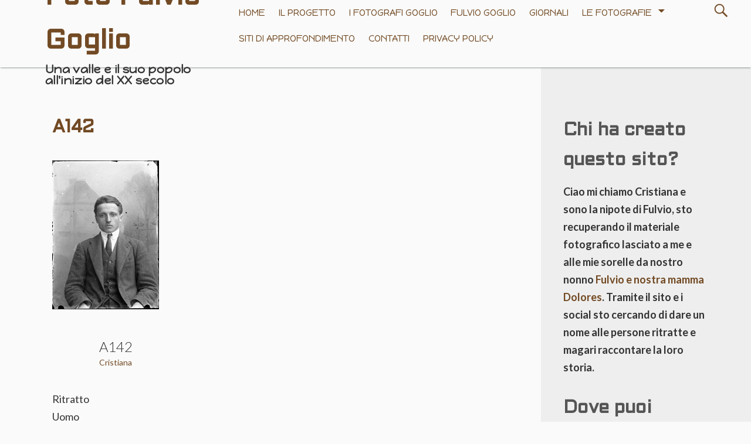

--- FILE ---
content_type: text/html; charset=UTF-8
request_url: https://www.fotofulviogoglio.it/gmedia/a142-jpg/
body_size: 54673
content:
<!DOCTYPE html>
<html lang="it-IT">
	 <head>
		<meta charset="UTF-8">
		<meta name="viewport" content="width=device-width, initial-scale=1.0" />
		<link rel="profile" href="http://gmpg.org/xfn/11" />
		<link rel="pingback" href="https://www.fotofulviogoglio.it/xmlrpc.php" />
		<title>A142 &#8211; Foto Fulvio Goglio</title>
<meta name='robots' content='max-image-preview:large' />
<link rel='dns-prefetch' href='//fonts.googleapis.com' />
<link rel="alternate" type="application/rss+xml" title="Foto Fulvio Goglio &raquo; Feed" href="https://www.fotofulviogoglio.it/feed/" />
<link rel="alternate" type="application/rss+xml" title="Foto Fulvio Goglio &raquo; Feed dei commenti" href="https://www.fotofulviogoglio.it/comments/feed/" />
		<!-- Gmedia Open Graph Meta Image -->
		<meta property="og:title" content="A142"/>
		<meta property="og:description" content="Ritratto
Uomo
Lastra 6x9
Indicazioni sulla scatola: Roncobello 1934"/>
		<meta property="og:image" content="https://www.fotofulviogoglio.it/wp-content/grand-media/image/A142.jpg"/>
		<!-- End Gmedia Open Graph Meta Image -->
		<link rel="alternate" type="application/rss+xml" title="Foto Fulvio Goglio &raquo; A142 Feed dei commenti" href="https://www.fotofulviogoglio.it/gmedia/a142-jpg/feed/" />
<link rel="alternate" title="oEmbed (JSON)" type="application/json+oembed" href="https://www.fotofulviogoglio.it/wp-json/oembed/1.0/embed?url=https%3A%2F%2Fwww.fotofulviogoglio.it%2Fgmedia%2Fa142-jpg%2F" />
<link rel="alternate" title="oEmbed (XML)" type="text/xml+oembed" href="https://www.fotofulviogoglio.it/wp-json/oembed/1.0/embed?url=https%3A%2F%2Fwww.fotofulviogoglio.it%2Fgmedia%2Fa142-jpg%2F&#038;format=xml" />
<style id='wp-img-auto-sizes-contain-inline-css' type='text/css'>
img:is([sizes=auto i],[sizes^="auto," i]){contain-intrinsic-size:3000px 1500px}
/*# sourceURL=wp-img-auto-sizes-contain-inline-css */
</style>
<style id='wp-emoji-styles-inline-css' type='text/css'>

	img.wp-smiley, img.emoji {
		display: inline !important;
		border: none !important;
		box-shadow: none !important;
		height: 1em !important;
		width: 1em !important;
		margin: 0 0.07em !important;
		vertical-align: -0.1em !important;
		background: none !important;
		padding: 0 !important;
	}
/*# sourceURL=wp-emoji-styles-inline-css */
</style>
<style id='wp-block-library-inline-css' type='text/css'>
:root{--wp-block-synced-color:#7a00df;--wp-block-synced-color--rgb:122,0,223;--wp-bound-block-color:var(--wp-block-synced-color);--wp-editor-canvas-background:#ddd;--wp-admin-theme-color:#007cba;--wp-admin-theme-color--rgb:0,124,186;--wp-admin-theme-color-darker-10:#006ba1;--wp-admin-theme-color-darker-10--rgb:0,107,160.5;--wp-admin-theme-color-darker-20:#005a87;--wp-admin-theme-color-darker-20--rgb:0,90,135;--wp-admin-border-width-focus:2px}@media (min-resolution:192dpi){:root{--wp-admin-border-width-focus:1.5px}}.wp-element-button{cursor:pointer}:root .has-very-light-gray-background-color{background-color:#eee}:root .has-very-dark-gray-background-color{background-color:#313131}:root .has-very-light-gray-color{color:#eee}:root .has-very-dark-gray-color{color:#313131}:root .has-vivid-green-cyan-to-vivid-cyan-blue-gradient-background{background:linear-gradient(135deg,#00d084,#0693e3)}:root .has-purple-crush-gradient-background{background:linear-gradient(135deg,#34e2e4,#4721fb 50%,#ab1dfe)}:root .has-hazy-dawn-gradient-background{background:linear-gradient(135deg,#faaca8,#dad0ec)}:root .has-subdued-olive-gradient-background{background:linear-gradient(135deg,#fafae1,#67a671)}:root .has-atomic-cream-gradient-background{background:linear-gradient(135deg,#fdd79a,#004a59)}:root .has-nightshade-gradient-background{background:linear-gradient(135deg,#330968,#31cdcf)}:root .has-midnight-gradient-background{background:linear-gradient(135deg,#020381,#2874fc)}:root{--wp--preset--font-size--normal:16px;--wp--preset--font-size--huge:42px}.has-regular-font-size{font-size:1em}.has-larger-font-size{font-size:2.625em}.has-normal-font-size{font-size:var(--wp--preset--font-size--normal)}.has-huge-font-size{font-size:var(--wp--preset--font-size--huge)}.has-text-align-center{text-align:center}.has-text-align-left{text-align:left}.has-text-align-right{text-align:right}.has-fit-text{white-space:nowrap!important}#end-resizable-editor-section{display:none}.aligncenter{clear:both}.items-justified-left{justify-content:flex-start}.items-justified-center{justify-content:center}.items-justified-right{justify-content:flex-end}.items-justified-space-between{justify-content:space-between}.screen-reader-text{border:0;clip-path:inset(50%);height:1px;margin:-1px;overflow:hidden;padding:0;position:absolute;width:1px;word-wrap:normal!important}.screen-reader-text:focus{background-color:#ddd;clip-path:none;color:#444;display:block;font-size:1em;height:auto;left:5px;line-height:normal;padding:15px 23px 14px;text-decoration:none;top:5px;width:auto;z-index:100000}html :where(.has-border-color){border-style:solid}html :where([style*=border-top-color]){border-top-style:solid}html :where([style*=border-right-color]){border-right-style:solid}html :where([style*=border-bottom-color]){border-bottom-style:solid}html :where([style*=border-left-color]){border-left-style:solid}html :where([style*=border-width]){border-style:solid}html :where([style*=border-top-width]){border-top-style:solid}html :where([style*=border-right-width]){border-right-style:solid}html :where([style*=border-bottom-width]){border-bottom-style:solid}html :where([style*=border-left-width]){border-left-style:solid}html :where(img[class*=wp-image-]){height:auto;max-width:100%}:where(figure){margin:0 0 1em}html :where(.is-position-sticky){--wp-admin--admin-bar--position-offset:var(--wp-admin--admin-bar--height,0px)}@media screen and (max-width:600px){html :where(.is-position-sticky){--wp-admin--admin-bar--position-offset:0px}}

/*# sourceURL=wp-block-library-inline-css */
</style><style id='global-styles-inline-css' type='text/css'>
:root{--wp--preset--aspect-ratio--square: 1;--wp--preset--aspect-ratio--4-3: 4/3;--wp--preset--aspect-ratio--3-4: 3/4;--wp--preset--aspect-ratio--3-2: 3/2;--wp--preset--aspect-ratio--2-3: 2/3;--wp--preset--aspect-ratio--16-9: 16/9;--wp--preset--aspect-ratio--9-16: 9/16;--wp--preset--color--black: #000000;--wp--preset--color--cyan-bluish-gray: #abb8c3;--wp--preset--color--white: #ffffff;--wp--preset--color--pale-pink: #f78da7;--wp--preset--color--vivid-red: #cf2e2e;--wp--preset--color--luminous-vivid-orange: #ff6900;--wp--preset--color--luminous-vivid-amber: #fcb900;--wp--preset--color--light-green-cyan: #7bdcb5;--wp--preset--color--vivid-green-cyan: #00d084;--wp--preset--color--pale-cyan-blue: #8ed1fc;--wp--preset--color--vivid-cyan-blue: #0693e3;--wp--preset--color--vivid-purple: #9b51e0;--wp--preset--gradient--vivid-cyan-blue-to-vivid-purple: linear-gradient(135deg,rgb(6,147,227) 0%,rgb(155,81,224) 100%);--wp--preset--gradient--light-green-cyan-to-vivid-green-cyan: linear-gradient(135deg,rgb(122,220,180) 0%,rgb(0,208,130) 100%);--wp--preset--gradient--luminous-vivid-amber-to-luminous-vivid-orange: linear-gradient(135deg,rgb(252,185,0) 0%,rgb(255,105,0) 100%);--wp--preset--gradient--luminous-vivid-orange-to-vivid-red: linear-gradient(135deg,rgb(255,105,0) 0%,rgb(207,46,46) 100%);--wp--preset--gradient--very-light-gray-to-cyan-bluish-gray: linear-gradient(135deg,rgb(238,238,238) 0%,rgb(169,184,195) 100%);--wp--preset--gradient--cool-to-warm-spectrum: linear-gradient(135deg,rgb(74,234,220) 0%,rgb(151,120,209) 20%,rgb(207,42,186) 40%,rgb(238,44,130) 60%,rgb(251,105,98) 80%,rgb(254,248,76) 100%);--wp--preset--gradient--blush-light-purple: linear-gradient(135deg,rgb(255,206,236) 0%,rgb(152,150,240) 100%);--wp--preset--gradient--blush-bordeaux: linear-gradient(135deg,rgb(254,205,165) 0%,rgb(254,45,45) 50%,rgb(107,0,62) 100%);--wp--preset--gradient--luminous-dusk: linear-gradient(135deg,rgb(255,203,112) 0%,rgb(199,81,192) 50%,rgb(65,88,208) 100%);--wp--preset--gradient--pale-ocean: linear-gradient(135deg,rgb(255,245,203) 0%,rgb(182,227,212) 50%,rgb(51,167,181) 100%);--wp--preset--gradient--electric-grass: linear-gradient(135deg,rgb(202,248,128) 0%,rgb(113,206,126) 100%);--wp--preset--gradient--midnight: linear-gradient(135deg,rgb(2,3,129) 0%,rgb(40,116,252) 100%);--wp--preset--font-size--small: 13px;--wp--preset--font-size--medium: 20px;--wp--preset--font-size--large: 36px;--wp--preset--font-size--x-large: 42px;--wp--preset--spacing--20: 0.44rem;--wp--preset--spacing--30: 0.67rem;--wp--preset--spacing--40: 1rem;--wp--preset--spacing--50: 1.5rem;--wp--preset--spacing--60: 2.25rem;--wp--preset--spacing--70: 3.38rem;--wp--preset--spacing--80: 5.06rem;--wp--preset--shadow--natural: 6px 6px 9px rgba(0, 0, 0, 0.2);--wp--preset--shadow--deep: 12px 12px 50px rgba(0, 0, 0, 0.4);--wp--preset--shadow--sharp: 6px 6px 0px rgba(0, 0, 0, 0.2);--wp--preset--shadow--outlined: 6px 6px 0px -3px rgb(255, 255, 255), 6px 6px rgb(0, 0, 0);--wp--preset--shadow--crisp: 6px 6px 0px rgb(0, 0, 0);}:where(.is-layout-flex){gap: 0.5em;}:where(.is-layout-grid){gap: 0.5em;}body .is-layout-flex{display: flex;}.is-layout-flex{flex-wrap: wrap;align-items: center;}.is-layout-flex > :is(*, div){margin: 0;}body .is-layout-grid{display: grid;}.is-layout-grid > :is(*, div){margin: 0;}:where(.wp-block-columns.is-layout-flex){gap: 2em;}:where(.wp-block-columns.is-layout-grid){gap: 2em;}:where(.wp-block-post-template.is-layout-flex){gap: 1.25em;}:where(.wp-block-post-template.is-layout-grid){gap: 1.25em;}.has-black-color{color: var(--wp--preset--color--black) !important;}.has-cyan-bluish-gray-color{color: var(--wp--preset--color--cyan-bluish-gray) !important;}.has-white-color{color: var(--wp--preset--color--white) !important;}.has-pale-pink-color{color: var(--wp--preset--color--pale-pink) !important;}.has-vivid-red-color{color: var(--wp--preset--color--vivid-red) !important;}.has-luminous-vivid-orange-color{color: var(--wp--preset--color--luminous-vivid-orange) !important;}.has-luminous-vivid-amber-color{color: var(--wp--preset--color--luminous-vivid-amber) !important;}.has-light-green-cyan-color{color: var(--wp--preset--color--light-green-cyan) !important;}.has-vivid-green-cyan-color{color: var(--wp--preset--color--vivid-green-cyan) !important;}.has-pale-cyan-blue-color{color: var(--wp--preset--color--pale-cyan-blue) !important;}.has-vivid-cyan-blue-color{color: var(--wp--preset--color--vivid-cyan-blue) !important;}.has-vivid-purple-color{color: var(--wp--preset--color--vivid-purple) !important;}.has-black-background-color{background-color: var(--wp--preset--color--black) !important;}.has-cyan-bluish-gray-background-color{background-color: var(--wp--preset--color--cyan-bluish-gray) !important;}.has-white-background-color{background-color: var(--wp--preset--color--white) !important;}.has-pale-pink-background-color{background-color: var(--wp--preset--color--pale-pink) !important;}.has-vivid-red-background-color{background-color: var(--wp--preset--color--vivid-red) !important;}.has-luminous-vivid-orange-background-color{background-color: var(--wp--preset--color--luminous-vivid-orange) !important;}.has-luminous-vivid-amber-background-color{background-color: var(--wp--preset--color--luminous-vivid-amber) !important;}.has-light-green-cyan-background-color{background-color: var(--wp--preset--color--light-green-cyan) !important;}.has-vivid-green-cyan-background-color{background-color: var(--wp--preset--color--vivid-green-cyan) !important;}.has-pale-cyan-blue-background-color{background-color: var(--wp--preset--color--pale-cyan-blue) !important;}.has-vivid-cyan-blue-background-color{background-color: var(--wp--preset--color--vivid-cyan-blue) !important;}.has-vivid-purple-background-color{background-color: var(--wp--preset--color--vivid-purple) !important;}.has-black-border-color{border-color: var(--wp--preset--color--black) !important;}.has-cyan-bluish-gray-border-color{border-color: var(--wp--preset--color--cyan-bluish-gray) !important;}.has-white-border-color{border-color: var(--wp--preset--color--white) !important;}.has-pale-pink-border-color{border-color: var(--wp--preset--color--pale-pink) !important;}.has-vivid-red-border-color{border-color: var(--wp--preset--color--vivid-red) !important;}.has-luminous-vivid-orange-border-color{border-color: var(--wp--preset--color--luminous-vivid-orange) !important;}.has-luminous-vivid-amber-border-color{border-color: var(--wp--preset--color--luminous-vivid-amber) !important;}.has-light-green-cyan-border-color{border-color: var(--wp--preset--color--light-green-cyan) !important;}.has-vivid-green-cyan-border-color{border-color: var(--wp--preset--color--vivid-green-cyan) !important;}.has-pale-cyan-blue-border-color{border-color: var(--wp--preset--color--pale-cyan-blue) !important;}.has-vivid-cyan-blue-border-color{border-color: var(--wp--preset--color--vivid-cyan-blue) !important;}.has-vivid-purple-border-color{border-color: var(--wp--preset--color--vivid-purple) !important;}.has-vivid-cyan-blue-to-vivid-purple-gradient-background{background: var(--wp--preset--gradient--vivid-cyan-blue-to-vivid-purple) !important;}.has-light-green-cyan-to-vivid-green-cyan-gradient-background{background: var(--wp--preset--gradient--light-green-cyan-to-vivid-green-cyan) !important;}.has-luminous-vivid-amber-to-luminous-vivid-orange-gradient-background{background: var(--wp--preset--gradient--luminous-vivid-amber-to-luminous-vivid-orange) !important;}.has-luminous-vivid-orange-to-vivid-red-gradient-background{background: var(--wp--preset--gradient--luminous-vivid-orange-to-vivid-red) !important;}.has-very-light-gray-to-cyan-bluish-gray-gradient-background{background: var(--wp--preset--gradient--very-light-gray-to-cyan-bluish-gray) !important;}.has-cool-to-warm-spectrum-gradient-background{background: var(--wp--preset--gradient--cool-to-warm-spectrum) !important;}.has-blush-light-purple-gradient-background{background: var(--wp--preset--gradient--blush-light-purple) !important;}.has-blush-bordeaux-gradient-background{background: var(--wp--preset--gradient--blush-bordeaux) !important;}.has-luminous-dusk-gradient-background{background: var(--wp--preset--gradient--luminous-dusk) !important;}.has-pale-ocean-gradient-background{background: var(--wp--preset--gradient--pale-ocean) !important;}.has-electric-grass-gradient-background{background: var(--wp--preset--gradient--electric-grass) !important;}.has-midnight-gradient-background{background: var(--wp--preset--gradient--midnight) !important;}.has-small-font-size{font-size: var(--wp--preset--font-size--small) !important;}.has-medium-font-size{font-size: var(--wp--preset--font-size--medium) !important;}.has-large-font-size{font-size: var(--wp--preset--font-size--large) !important;}.has-x-large-font-size{font-size: var(--wp--preset--font-size--x-large) !important;}
/*# sourceURL=global-styles-inline-css */
</style>

<style id='classic-theme-styles-inline-css' type='text/css'>
/*! This file is auto-generated */
.wp-block-button__link{color:#fff;background-color:#32373c;border-radius:9999px;box-shadow:none;text-decoration:none;padding:calc(.667em + 2px) calc(1.333em + 2px);font-size:1.125em}.wp-block-file__button{background:#32373c;color:#fff;text-decoration:none}
/*# sourceURL=/wp-includes/css/classic-themes.min.css */
</style>
<link rel='stylesheet' id='wpccp-css' href='https://www.fotofulviogoglio.it/wp-content/plugins/wp-content-copy-protection/assets/css/style.min.css?ver=1702986900' type='text/css' media='all' />
<link rel='stylesheet' id='gaukingo-fonts-css' href='https://fonts.googleapis.com/css?family=Lato%3A300italic%2C400italic%2C700italic%2C900italic%2C300%2C400%2C700%2C900%7CBitter%3A400italic%2C400%2C700%7CInconsolata%3A400%2C700%7CHappy+Monkey%3A400%7COrbitron%3A400%2C500%2C700%7CAldrich%3A400%2C500%2C700&#038;subset=latin%2Clatin-ext' type='text/css' media='all' />
<link rel='stylesheet' id='genericons-css' href='https://www.fotofulviogoglio.it/wp-content/themes/gaukingo/genericons/genericons.css?ver=3.4.1' type='text/css' media='all' />
<link rel='stylesheet' id='gaukingo-style-css' href='https://www.fotofulviogoglio.it/wp-content/themes/gaukingo/style.css?ver=6.9' type='text/css' media='all' />
<link rel='stylesheet' id='gmedia-global-frontend-css' href='https://www.fotofulviogoglio.it/wp-content/plugins/grand-media/assets/gmedia.global.front.css?ver=1.15.0' type='text/css' media='all' />
<script type="text/javascript" src="https://www.fotofulviogoglio.it/wp-includes/js/jquery/jquery.min.js?ver=3.7.1" id="jquery-core-js"></script>
<script type="text/javascript" src="https://www.fotofulviogoglio.it/wp-includes/js/jquery/jquery-migrate.min.js?ver=3.4.1" id="jquery-migrate-js"></script>
<link rel="https://api.w.org/" href="https://www.fotofulviogoglio.it/wp-json/" /><link rel="EditURI" type="application/rsd+xml" title="RSD" href="https://www.fotofulviogoglio.it/xmlrpc.php?rsd" />
<meta name="generator" content="WordPress 6.9" />
<link rel='shortlink' href='https://www.fotofulviogoglio.it/?p=39349' />

<!-- <meta name="GmediaGallery" version="1.23.0/1.8.0" license="3961:1sl-2e35-99ac-ab5f" /> -->
		<!-- HappyForms global container -->
		<script type="text/javascript">HappyForms = {};</script>
		<!-- End of HappyForms global container -->
		<style type="text/css" id="gaukingo-custom-css">


	button,
	button[disabled]:hover,
	button[disabled]:focus,
	input[type="button"],
	input[type="button"][disabled]:hover,
	input[type="button"][disabled]:focus,
	input[type="reset"],
	input[type="reset"][disabled]:hover,
	input[type="reset"][disabled]:focus,
	input[type="submit"],
	input[type="submit"][disabled]:hover,
	input[type="submit"][disabled]:focus {
		background-color:#724a24;
	}

	button:hover,
	button:focus,
	input[type="button"]:hover,
	input[type="button"]:focus,
	input[type="reset"]:hover,
	input[type="reset"]:focus,
	input[type="submit"]:hover,
	input[type="submit"]:focus {
		background: #421e00;
	}

	input[type="text"]:focus,
	input[type="email"]:focus,
	input[type="url"]:focus,
	input[type="password"]:focus,
	input[type="search"]:focus,
	input[type="tel"]:focus,
	input[type="number"]:focus,
	textarea:focus {
		border-color:#724a24;
	}

	header .search-submit {
		color: #724a24;
	}

	header .search-form:hover .search-submit,
	header .search-form:focus .search-submit
	header .search-submit:hover,
	header .search-submit:focus {
		background-color: transparent;
		color: #421e00;
	}

	header .search-form:hover .search-field,
	header .search-form:focus .search-field,
	header .search-field:hover,
	header .search-field:focus {
		border: 1px solid #724a24;
		border-radius: 2px;
	}

	.sidebars {
		background-color: #eeeeee;}

	.site-title {
		color: #724a24;
	}

	.site-title:hover, .site-title:focus {
		color: #421e00;		
	}

	.site-description { 
		color:  #333;
	}

	.entry-title, .entry-title a, a, .more-link, .widget-area a, #social-menu a:hover:before,
	.post-navigation a, .image-navigation a, .logged-in-as a {
		color: #724a24;}

	.site-navigation a {
		color: #724a24;}

	.featured-post .genericon {
		color: #724a24;
	}

	.menu-toggle, .menu-toggle:hover, .menu-toggle:focus, .menu-toggle:active {
		border-color:  #724a24;
	}

	.menu-toggle .genericon {
		color: #724a24;
	}

	#masthead, #navigation {
		background-color:  #fafafa;
	}

	.dropdown-toggle {    
		color: #724a24;
		background-color: #fafafa;
	}

	.dropdown-toggle:hover, .dropdown-toggle:focus {    
		color: #421e00;
	}

	.toggled-on .menu li > ul,
	.toggled-on .menu > li a:hover, .toggled-on .menu > ul a:hover,
	.toggled-on .menu > li a:focus, .toggled-on .menu > ul a:focus {
		background-color:  #fafafa;
	}

	.toggled-on .menu > li a:hover, .toggled-on .menu > ul a:hover, .toggled-on .menu > li a:focus, .toggled-on .menu > ul a:focus {
		color: #421e00;
	}

	.toggled-on .social-navigation a:hover {
		color:red;
	}

	a:hover, .entry-title a:hover, .widget-area a:hover, .more-link:hover, #site-info a:hover,
	.post-navigation a:hover, .image-navigation a:hover, .logged-in-as a:hover {
		color: #421e00;
	}
	
	a:focus, .entry-title a:focus, .widget-area a:focus, .more-link:focus, #site-info a:focus,
	.post-navigation a:focus, .image-navigation a:focus, .logged-in-as a:focus {
		color: #421e00;
	}

	button, .search-submit, .page-links a, .tag-links a:hover {
		background-color: #724a24;
	}

	.entry-author a:hover, .entry-date a:hover, .entry-author a:focus, .entry-date a:focus {
    	color: #421e00;
	}

	.page-links a, .search-field {
		border-color: #724a24;}

	.page-links a:hover {
		background-color: #421e00;
		border-color: #421e00;
	}

	.tag-links a:hover:before {
		border-right-color: #724a24;
	}

	.pagination .page-numbers, .pagination a:hover, .pagination a:focus { 
		color: #fafafa;
	}

	.pagination .page-numbers {
		background-color: #724a24;
		border: 1px solid #724a24;
	}
	.pagination .dots, .pagination .current, .pagination .prev, .pagination .next {
		color: #724a24; 
		background-color: transparent;
		border: 0;
	}

	.posts-navigation a:hover, .posts-navigation a:focus,
	.pagination a.prev:hover, .pagination a.next:hover,
	.pagination a.prev:focus,.pagination a.next:focus {
		color: #421e00;
	}

	.comment a  { 
		color: #724a24;
	}

	.comment a:hover, .comment a:focus  { 
		color: #421e00;
	}

	.pagination a:hover, .pagination a:focus {
	    background-color: #421e00;
	    border: 1px solid #421e00;
	}

	#page-footer {
		border-top-color:#724a24;
	}

	.widget_calendar tbody a {
		color: #724a24;
	}

	.widget_calendar tbody a:hover, .widget_calendar tbody a:focus {
		background-color: #421e00;
	}

	.widget-area .tagcloud a:hover,
	.widget-area .tagcloud a:focus {
		color: #724a24;
		box-shadow: 0px 0px 1px 1px #421e00;
	}

	#footer-widget-area {
		background-color: #724a24;
		color: #fafafa;

	}

	#footer-widget-area .widget-title, .footer-widget .wp-caption .wp-caption-text {
		color: #fafafa;
	}

	#footer-widget-area a, #footer-widget-area a:hover, #footer-widget-area a:focus {
		color: #fafafa;
	}

	#footer-widget-area .tagcloud a:hover, #footer-widget-area .tagcloud a:focus {
		color: #724a24;
	}

	#footer-widget-area .widget_calendar tbody a:hover, #footer-widget-area .widget_calendar tbody a:focus {
		color: #724a24;   
	}


	@media (min-width: 881px) {

		#navigation: {
			background-color: transparent;
		}
	
		.main-navigation li:hover > a, .main-navigation li:focus > a {
			background-color: #724a24;
		}

		.main-navigation ul a {
			color:#724a24;
		}

		.main-navigation ul ul a {
			color:#724a24;
		}

		.site-navigation a:hover, .site-navigation a:focus, .main-navigation li:hover > a, .main-navigation li:focus > a {
			background-color: #724a24;  
			color: #fafafa;
			border-radius: 3px;
		}

		.site-navigation ul ul a:hover, .site-navigation ul ul a:focus,
		.main-navigation ul ul a:hover, .main-navigation ul ul a:focus {
			background-color: #522d07;
			color: #fafafa;
		}

	} </style>	<style type="text/css" id="gaukingo-header-css">
		.home-link {
			display: block;
		} 
			.site-header .home-link {
				min-height: 4.8em;
			}

			@media (max-width: 768px) {
			.site-header .home-link  {
				display: flex;
			align-items: center;
			}
		}
		@media (max-width: 359px) {
			.site-header .home-link  {
				min-height: 0;
			}
		}
	</style>
<link rel="icon" href="https://www.fotofulviogoglio.it/wp-content/uploads/2020/03/cropped-cifrettepiccine-32x32.png" sizes="32x32" />
<link rel="icon" href="https://www.fotofulviogoglio.it/wp-content/uploads/2020/03/cropped-cifrettepiccine-192x192.png" sizes="192x192" />
<link rel="apple-touch-icon" href="https://www.fotofulviogoglio.it/wp-content/uploads/2020/03/cropped-cifrettepiccine-180x180.png" />
<meta name="msapplication-TileImage" content="https://www.fotofulviogoglio.it/wp-content/uploads/2020/03/cropped-cifrettepiccine-270x270.png" />

<div align="center">
	<noscript>
		<div style="position:fixed; top:0px; left:0px; z-index:3000; height:100%; width:100%; background-color:#FFFFFF">
			<br/><br/>
			<div style="font-family: Tahoma; font-size: 14px; background-color:#FFFFCC; border: 1pt solid Black; padding: 10pt;">
				Sorry, you have Javascript Disabled! To see this page as it is meant to appear, please enable your Javascript!
			</div>
		</div>
	</noscript>
</div>
	</head>
	<body class="wp-singular gmedia-template-default single single-gmedia postid-39349 wp-embed-responsive wp-theme-gaukingo" >
				<div id="container">
			<header id="masthead" class="site-header" role="banner">
				<a class="screen-reader-text skip-link" href="#main">Skip to content</a>
				<div id="site-identity">                        
											<a class="home-link" href="https://www.fotofulviogoglio.it/" title="Foto Fulvio Goglio" rel="home">
							<h1 id="site-title" class="site-title">Foto Fulvio Goglio</h1>
							<h2 id="site-description" class="site-description">Una valle e il suo popolo all&#039;inizio del XX secolo</h2>
						</a>
					                      
				</div><!--/site-identity-->

								<button id="nav-button" class="menu-toggle"><span class="screen-reader-text">Menus</span><span id="nav-icon" class="genericon genericon-menu" aria-hidden="true"></span></button>
				
				<div id="navigation">
									<nav id="main-navigation" class="site-navigation main-navigation" role="navigation" aria-label='Main Menu '>
						<ul id="main-menu" class="menu"><li id="menu-item-36314" class="menu-item menu-item-type-post_type menu-item-object-page menu-item-home menu-item-36314"><a href="https://www.fotofulviogoglio.it/">Home</a></li>
<li id="menu-item-37224" class="menu-item menu-item-type-post_type menu-item-object-page menu-item-37224"><a href="https://www.fotofulviogoglio.it/il-progetto/">Il progetto</a></li>
<li id="menu-item-36711" class="menu-item menu-item-type-post_type menu-item-object-page menu-item-36711"><a href="https://www.fotofulviogoglio.it/i-fotografi-goglio/">I Fotografi Goglio</a></li>
<li id="menu-item-36712" class="menu-item menu-item-type-post_type menu-item-object-page menu-item-36712"><a href="https://www.fotofulviogoglio.it/fulvio-goglio/">Fulvio Goglio</a></li>
<li id="menu-item-39199" class="menu-item menu-item-type-post_type menu-item-object-page menu-item-39199"><a href="https://www.fotofulviogoglio.it/giornali/">Giornali</a></li>
<li id="menu-item-37688" class="menu-item menu-item-type-post_type menu-item-object-page menu-item-has-children menu-item-37688"><a href="https://www.fotofulviogoglio.it/prova-paesi/">Le fotografie</a>
<ul class="sub-menu">
	<li id="menu-item-36302" class="menu-item menu-item-type-post_type menu-item-object-page menu-item-has-children menu-item-36302"><a href="https://www.fotofulviogoglio.it/prova-paesi/our-portfolio/">Temi</a>
	<ul class="sub-menu">
		<li id="menu-item-38480" class="menu-item menu-item-type-post_type menu-item-object-page menu-item-38480"><a href="https://www.fotofulviogoglio.it/prova-paesi/our-portfolio/interni/">Aule scolastiche</a></li>
		<li id="menu-item-39194" class="menu-item menu-item-type-post_type menu-item-object-page menu-item-39194"><a href="https://www.fotofulviogoglio.it/fascismo/">Fascismo</a></li>
		<li id="menu-item-38446" class="menu-item menu-item-type-post_type menu-item-object-page menu-item-38446"><a href="https://www.fotofulviogoglio.it/prova-paesi/our-portfolio/funerali/">Funerali</a></li>
		<li id="menu-item-39190" class="menu-item menu-item-type-post_type menu-item-object-page menu-item-39190"><a href="https://www.fotofulviogoglio.it/prova-paesi/our-portfolio/esterni/">Esterni</a></li>
		<li id="menu-item-38447" class="menu-item menu-item-type-post_type menu-item-object-page menu-item-38447"><a href="https://www.fotofulviogoglio.it/prova-paesi/our-portfolio/gruppi/">Gruppi</a></li>
		<li id="menu-item-38483" class="menu-item menu-item-type-post_type menu-item-object-page menu-item-38483"><a href="https://www.fotofulviogoglio.it/prova-paesi/our-portfolio/interni-2/">Interni</a></li>
		<li id="menu-item-38444" class="menu-item menu-item-type-post_type menu-item-object-page menu-item-38444"><a href="https://www.fotofulviogoglio.it/prova-paesi/our-portfolio/paesaggi/">Paesaggi</a></li>
		<li id="menu-item-38451" class="menu-item menu-item-type-post_type menu-item-object-page menu-item-38451"><a href="https://www.fotofulviogoglio.it/prova-paesi/our-portfolio/prima-comunione/">Prima comunione</a></li>
		<li id="menu-item-38486" class="menu-item menu-item-type-post_type menu-item-object-page menu-item-has-children menu-item-38486"><a href="https://www.fotofulviogoglio.it/prova-paesi/our-portfolio/ritratti/">Ritratti</a>
		<ul class="sub-menu">
			<li id="menu-item-38106" class="menu-item menu-item-type-post_type menu-item-object-page menu-item-38106"><a href="https://www.fotofulviogoglio.it/prova-paesi/our-portfolio/ritratti/bambini/">Ritratto bambino</a></li>
			<li id="menu-item-38371" class="menu-item menu-item-type-post_type menu-item-object-page menu-item-38371"><a href="https://www.fotofulviogoglio.it/prova-paesi/our-portfolio/ritratti/donne/">Ritratto femminile</a></li>
			<li id="menu-item-38445" class="menu-item menu-item-type-post_type menu-item-object-page menu-item-38445"><a href="https://www.fotofulviogoglio.it/prova-paesi/our-portfolio/ritratti/ritratto-uomo/">Ritratto maschile</a></li>
			<li id="menu-item-39036" class="menu-item menu-item-type-post_type menu-item-object-page menu-item-39036"><a href="https://www.fotofulviogoglio.it/prova-paesi/our-portfolio/ritratti/ritratto-coppie/">Ritratto coppie</a></li>
		</ul>
</li>
		<li id="menu-item-38442" class="menu-item menu-item-type-post_type menu-item-object-page menu-item-38442"><a href="https://www.fotofulviogoglio.it/prova-paesi/our-portfolio/prime-comunioni/">Scolaresche</a></li>
		<li id="menu-item-38443" class="menu-item menu-item-type-post_type menu-item-object-page menu-item-38443"><a href="https://www.fotofulviogoglio.it/prova-paesi/our-portfolio/sposalizi/">Sposalizi</a></li>
		<li id="menu-item-38944" class="menu-item menu-item-type-post_type menu-item-object-page menu-item-38944"><a href="https://www.fotofulviogoglio.it/prova-paesi/our-portfolio/varie/">Varie</a></li>
	</ul>
</li>
	<li id="menu-item-37689" class="menu-item menu-item-type-post_type menu-item-object-page menu-item-has-children menu-item-37689"><a href="https://www.fotofulviogoglio.it/prova-paesi/paesi-persone-e-luoghi/">Paesi – persone e luoghi</a>
	<ul class="sub-menu">
		<li id="menu-item-39533" class="menu-item menu-item-type-post_type menu-item-object-page menu-item-has-children menu-item-39533"><a href="https://www.fotofulviogoglio.it/prova-paesi/paesi-persone-e-luoghi/paesi-dalla-a-alla-m/">Paesi dalla A alla M</a>
		<ul class="sub-menu">
			<li id="menu-item-38804" class="menu-item menu-item-type-post_type menu-item-object-page menu-item-38804"><a href="https://www.fotofulviogoglio.it/prova-paesi/paesi-persone-e-luoghi/averara/">Averara</a></li>
			<li id="menu-item-38805" class="menu-item menu-item-type-post_type menu-item-object-page menu-item-38805"><a href="https://www.fotofulviogoglio.it/prova-paesi/paesi-persone-e-luoghi/branzi/">Branzi</a></li>
			<li id="menu-item-38806" class="menu-item menu-item-type-post_type menu-item-object-page menu-item-38806"><a href="https://www.fotofulviogoglio.it/prova-paesi/paesi-persone-e-luoghi/camerata-cornello/">Camerata cornello</a></li>
			<li id="menu-item-38807" class="menu-item menu-item-type-post_type menu-item-object-page menu-item-38807"><a href="https://www.fotofulviogoglio.it/prova-paesi/paesi-persone-e-luoghi/carona/">Carona</a></li>
			<li id="menu-item-38808" class="menu-item menu-item-type-post_type menu-item-object-page menu-item-38808"><a href="https://www.fotofulviogoglio.it/prova-paesi/paesi-persone-e-luoghi/cassiglio/">Cassiglio</a></li>
			<li id="menu-item-38809" class="menu-item menu-item-type-post_type menu-item-object-page menu-item-38809"><a href="https://www.fotofulviogoglio.it/prova-paesi/paesi-persone-e-luoghi/cusio/">Cusio</a></li>
			<li id="menu-item-38810" class="menu-item menu-item-type-post_type menu-item-object-page menu-item-38810"><a href="https://www.fotofulviogoglio.it/prova-paesi/paesi-persone-e-luoghi/foppolo/">Foppolo</a></li>
			<li id="menu-item-38398" class="menu-item menu-item-type-post_type menu-item-object-page menu-item-38398"><a href="https://www.fotofulviogoglio.it/prova-paesi/paesi-persone-e-luoghi/lenna/">Lenna</a></li>
			<li id="menu-item-38811" class="menu-item menu-item-type-post_type menu-item-object-page menu-item-38811"><a href="https://www.fotofulviogoglio.it/prova-paesi/paesi-persone-e-luoghi/isola-di-fondra/">Isola di fondra</a></li>
			<li id="menu-item-38814" class="menu-item menu-item-type-post_type menu-item-object-page menu-item-38814"><a href="https://www.fotofulviogoglio.it/prova-paesi/paesi-persone-e-luoghi/mezzoldo/">Mezzoldo</a></li>
			<li id="menu-item-38815" class="menu-item menu-item-type-post_type menu-item-object-page menu-item-38815"><a href="https://www.fotofulviogoglio.it/prova-paesi/paesi-persone-e-luoghi/moio-de-calvi/">Moio de’ Calvi</a></li>
		</ul>
</li>
		<li id="menu-item-39527" class="menu-item menu-item-type-post_type menu-item-object-page menu-item-has-children menu-item-39527"><a href="https://www.fotofulviogoglio.it/prova-paesi/paesi-persone-e-luoghi/paesi-dalla-o-alla-z/">Paesi dalla O alla Z</a>
		<ul class="sub-menu">
			<li id="menu-item-38816" class="menu-item menu-item-type-post_type menu-item-object-page menu-item-38816"><a href="https://www.fotofulviogoglio.it/prova-paesi/paesi-persone-e-luoghi/olmo-al-brembo/">Olmo al Brembo</a></li>
			<li id="menu-item-38817" class="menu-item menu-item-type-post_type menu-item-object-page menu-item-38817"><a href="https://www.fotofulviogoglio.it/prova-paesi/paesi-persone-e-luoghi/ornica/">Ornica</a></li>
			<li id="menu-item-38818" class="menu-item menu-item-type-post_type menu-item-object-page menu-item-38818"><a href="https://www.fotofulviogoglio.it/prova-paesi/paesi-persone-e-luoghi/piazza-brembana/">Piazza Brembana</a></li>
			<li id="menu-item-38819" class="menu-item menu-item-type-post_type menu-item-object-page menu-item-38819"><a href="https://www.fotofulviogoglio.it/prova-paesi/paesi-persone-e-luoghi/piazzatorre/">Piazzatorre</a></li>
			<li id="menu-item-38822" class="menu-item menu-item-type-post_type menu-item-object-page menu-item-38822"><a href="https://www.fotofulviogoglio.it/prova-paesi/paesi-persone-e-luoghi/trabuchello/">Piazzolo</a></li>
			<li id="menu-item-38821" class="menu-item menu-item-type-post_type menu-item-object-page menu-item-38821"><a href="https://www.fotofulviogoglio.it/prova-paesi/paesi-persone-e-luoghi/santa-brigida/">Santa Brigida</a></li>
			<li id="menu-item-38823" class="menu-item menu-item-type-post_type menu-item-object-page menu-item-38823"><a href="https://www.fotofulviogoglio.it/prova-paesi/paesi-persone-e-luoghi/valleve/">Valleve</a></li>
			<li id="menu-item-38824" class="menu-item menu-item-type-post_type menu-item-object-page menu-item-38824"><a href="https://www.fotofulviogoglio.it/prova-paesi/paesi-persone-e-luoghi/valnegra/">Valnegra</a></li>
			<li id="menu-item-38825" class="menu-item menu-item-type-post_type menu-item-object-page menu-item-38825"><a href="https://www.fotofulviogoglio.it/prova-paesi/paesi-persone-e-luoghi/valtorta/">Valtorta</a></li>
		</ul>
</li>
		<li id="menu-item-38813" class="menu-item menu-item-type-post_type menu-item-object-page menu-item-38813"><a href="https://www.fotofulviogoglio.it/prova-paesi/paesi-persone-e-luoghi/luogo-non-identificato/">Luogo non identificato</a></li>
	</ul>
</li>
</ul>
</li>
<li id="menu-item-37686" class="menu-item menu-item-type-post_type menu-item-object-page menu-item-37686"><a href="https://www.fotofulviogoglio.it/siti-di-approfondimento/">Siti di approfondimento</a></li>
<li id="menu-item-38642" class="menu-item menu-item-type-post_type menu-item-object-page menu-item-38642"><a href="https://www.fotofulviogoglio.it/contatti/">Contatti</a></li>
<li id="menu-item-38738" class="menu-item menu-item-type-post_type menu-item-object-page menu-item-privacy-policy menu-item-38738"><a rel="privacy-policy" href="https://www.fotofulviogoglio.it/privacy-policy/">Privacy Policy</a></li>
</ul>					</nav><!--main-menu-->
				
				                
					<nav id="social-navigation" class="site-navigation social-navigation" role="navigation" aria-label='Social Menu ' >
					   <ul id="social-menu" class="menu"><li id="menu-item-37961" class="menu-item menu-item-type-custom menu-item-object-custom menu-item-37961"><a href="https://it-it.facebook.com/FotoFulvioGoglio/"><span class="screen-reader-text">Facebook</span></a></li>
<li id="menu-item-37962" class="menu-item menu-item-type-custom menu-item-object-custom menu-item-37962"><a href="https://www.instagram.com/fotofulviogoglio/?hl=it"><span class="screen-reader-text">Instagram</span></a></li>
</ul>					</nav><!--social-menu-->                
								</div><!--/navigation--> 
			
<form role="search" method="get" class="search-form" action="https://www.fotofulviogoglio.it/">
	<label>
		<span class="screen-reader-text">Search for:</span>
		<input type="search" class="search-field" placeholder="Search &hellip;" value="" name="s"/>
	</label>
	<button type="submit" class="search-submit">
		<span class="genericon genericon-search" aria-hidden="true"></span>
		<span class="screen-reader-text">Search</span>
	</button>
</form>

			</header><!--/header-->
			<main id="main" role="main">






	<div id="main-content" >
		
<div class="post-box">

<article id="post-39349" class="post-39349 gmedia type-gmedia status-publish hentry" >
	<header class="entry-header">

	<div class="entry-meta">
				</div><!-- .entry-meta -->
	
	<h2 class="entry-title"><a href="https://www.fotofulviogoglio.it/gmedia/a142-jpg/" rel="bookmark">A142</a></h2>
		<div class="entry-meta">
		
		<span class="byline">
					</span><!--.byline -->
			</div><!-- .entry-meta -->
	</header><!-- .entry-header -->

	<div class="post-thumbnail">
			</div><!-- post-thumbnail -->

	<div class="entry-content">
		<div class="GmediaGallery_SinglePage">					<a class="gmedia-item-link" rel="gmedia-item"						href="https://www.fotofulviogoglio.it/wp-content/grand-media/image/A142.jpg"><img class="gmedia-item"							style="max-width:100%;"							src="https://www.fotofulviogoglio.it/wp-content/grand-media/image/A142.jpg"							alt="A142"/></a>										</p>
<div class="gmsingle_wrapper gmsingle_clearfix">						<script type="text/html" class="gm_script2html">							</p>
<div class="gmsingle_photo_header gmsingle_clearfix">
<div class="gmsingle_name_wrap gmsingle_clearfix">
<div class="gmsingle_title_author">
<div class="gmsingle_title">											A142											&nbsp;										</div>
<div class="gmsingle_author_name">											<a class="gmsingle_author_link"												href="https://www.fotofulviogoglio.it/author/cristiana/">Cristiana</a>										</div>
</p></div>
</p></div>
</p></div>
<p>						</script>						</p>
<div class="gmsingle_photo_info">
<div class="gmsingle_description_wrap">
<p>Ritratto<br />Uomo<br />Lastra 6&#215;9<br />Indicazioni sulla scatola: Roncobello 1934</p>
<p>								<script type="text/html" class="gm_script2html">																			</p>
<div class="gmsingle_terms">											<span class="gmsingle_term_label">Album:</span>											<span class="gmsingle_album"><span class="gmsingle_term"><a														href="https://www.fotofulviogoglio.it/gmedia-album/ritratti-uomini/">Album Ritratto maschile</a></span></span>										</div>
<div class="gmsingle_terms">											<span class="gmsingle_term_label">Tag:</span>											<span class="gmsingle_tags"><span class='gmsingle_term'><a href='https://www.fotofulviogoglio.it/gmedia-tag/#fotofulviogoglio #fotogoglio #vallebrembana/'>##fotofulviogoglio #fotogoglio #vallebrembana</a></span> <span class='gmsingle_term'><a href='https://www.fotofulviogoglio.it/gmedia-tag/#personanonriconosciuta #personenonriconosciute/'>##personanonriconosciuta #personenonriconosciute</a></span> <span class='gmsingle_term'><a href='https://www.fotofulviogoglio.it/gmedia-tag/#ritratto/'>##ritratto</a></span> <span class='gmsingle_term'><a href='https://www.fotofulviogoglio.it/gmedia-tag/#roncobello #Bordogna #baresi/'>##roncobello #Bordogna #baresi</a></span> <span class='gmsingle_term'><a href='https://www.fotofulviogoglio.it/gmedia-tag/#uomo #uomini/'>##uomo #uomini</a></span></span>										</div>
<p>																	</script>							</div>
<p>							<script type="text/html" class="gm_script2html">																</p>
<div class="gmsingle_details_section">
<div class="gmsingle_details_title">Details</div>
<div class="gmsingle_slide_details">
<div class='gmsingle_meta'>
<div class='gmsingle_clearfix'>												<span class='gmsingle_meta_key'>Uploaded</span>												<span class='gmsingle_meta_value'>28 Marzo 2023</span>											</div>
</p></div>
</p></div>
</p></div>
<p>							</script>						</div>
</p></div>
<style>						.gmsingle_clearfix {							display: block;						}						.gmsingle_clearfix::after {							visibility: hidden;							display: block;							font-size: 0;							content: ' ';							clear: both;							height: 0;						}						.gmsingle_wrapper {							margin: 0 auto;						}						.gmsingle_wrapper * {							-webkit-box-sizing: border-box;							-moz-box-sizing: border-box;							box-sizing: border-box;						}						.gmsingle_photo_header {							margin-bottom: 15px;						}						.gmsingle_name_wrap {							padding: 24px 0 2px 80px;							height: 85px;							max-width: 100%;							overflow: hidden;							white-space: nowrap;							position: relative;						}						.gmsingle_name_wrap .gmsingle_user_avatar {							position: absolute;							top: 20px;							left: 0;						}						.gmsingle_name_wrap .gmsingle_user_avatar a.gmsingle_user_avatar_link {							display: block;							text-decoration: none;						}						.gmsingle_name_wrap .gmsingle_user_avatar img {							height: 60px !important;							width: auto;							overflow: hidden;							border-radius: 3px;						}						.gmsingle_name_wrap .gmsingle_title_author {							display: inline-block;							vertical-align: top;							max-width: 100%;						}						.gmsingle_name_wrap .gmsingle_title_author .gmsingle_title {							text-rendering: auto;							font-weight: 100;							font-size: 24px;							width: 100%;							overflow: hidden;							white-space: nowrap;							text-overflow: ellipsis;							margin: 0;							padding: 1px 0;							height: 1.1em;							line-height: 1;							box-sizing: content-box;							letter-spacing: 0;							text-transform: capitalize;						}						.gmsingle_name_wrap .gmsingle_title_author > div {							font-size: 14px;						}						.gmsingle_name_wrap .gmsingle_title_author .gmsingle_author_name {							float: left;						}						.gmsingle_name_wrap .gmsingle_title_author a {							font-size: inherit;						}						.gmsingle_photo_info {							display: flex;							flex-wrap: wrap;						}						.gmsingle_details_title {							margin: 0;							padding: 0;							text-transform: uppercase;							font-size: 18px;							line-height: 1em;							font-weight: 300;							height: 1.1em;							display: inline-block;							overflow: visible;							border: none;						}						.gmsingle_description_wrap {							flex: 1;							overflow: hidden;							min-width: 220px;							max-width: 100%;							padding-right: 7px;							margin-bottom: 30px;						}						.gmsingle_description_wrap .gmsingle_terms {							overflow: hidden;							margin: 0;							position: relative;							font-size: 14px;							font-weight: 300;						}						.gmsingle_description_wrap .gmsingle_term_label {							margin-right: 10px;						}						.gmsingle_description_wrap .gmsingle_term_label:empty {							display: none;						}						.gmsingle_description_wrap .gmsingle_terms .gmsingle_term {							display: inline-block;							margin: 0 12px 1px 0;						}						.gmsingle_description_wrap .gmsingle_terms .gmsingle_term a {							white-space: nowrap;						}						.gmsingle_details_section {							flex: 1;							width: 33%;							padding-right: 7px;							padding-left: 7px;							min-width: 220px;							max-width: 100%;						}						.gmsingle_details_section .gmsingle_slide_details {							margin: 20px 0;						}						.gmsingle_location_section {							flex: 1;							width: 27%;							padding-right: 7px;							padding-left: 7px;							min-width: 220px;							max-width: 100%;						}						.gmsingle_location_section .gmsingle_location_info {							margin: 20px 0;						}						.gmsingle_location_section .gmsingle_location_info * {							display: block;						}						.gmsingle_location_section .gmsingle_location_info img {							width: 100%;							height: auto;						}						.gmsingle_badges {							border-bottom: 1px solid rgba(0, 0, 0, 0.1);							padding-bottom: 17px;							margin-bottom: 12px;							text-align: left;							font-weight: 300;						}						.gmsingle_badges__column {							display: inline-block;							vertical-align: top;							width: 40%;							min-width: 80px;						}						.gmsingle_badges__column .gmsingle_badges__label {							font-size: 14px;						}						.gmsingle_badges__column .gmsingle_badges__count {							font-size: 20px;							line-height: 1em;							margin-top: 1px;						}						.gmsingle_exif {							border-bottom: 1px solid rgba(0, 0, 0, 0.1);							padding-bottom: 12px;							margin-bottom: 12px;							text-align: left;							font-size: 14px;							line-height: 1.7em;							font-weight: 300;						}						.gmsingle_exif .gmsingle_camera_settings .gmsingle_separator {							font-weight: 200;							padding: 0 5px;							display: inline-block;						}						.gmsingle_meta {							padding-bottom: 12px;							margin-bottom: 12px;							text-align: left;							font-size: 14px;							line-height: 1.2em;							font-weight: 300;						}						.gmsingle_meta .gmsingle_meta_key {							float: left;							padding: 3px 0;							width: 40%;							min-width: 80px;						}						.gmsingle_meta .gmsingle_meta_value {							float: left;							white-space: nowrap;							padding: 3px 0;							text-transform: capitalize;						}					</style>
</p></div>

	</div><!-- .entry-content -->

	<footer class="entry-footer">
		<div class="entry-meta">
		<a href="https://www.fotofulviogoglio.it/gmedia/a142-jpg/" class="entry-date" rel="bookmark"><span class="screen-reader-text"> A142</span><span class="genericon genericon-time" aria-hidden="true"></span><time datetime="2023-03-28T10:54:37+02:00">28 Marzo 2023</time></a>			<span class="comments-link">
				<span class="genericon genericon-comment" aria-hidden="true"></span>
				<a href="https://www.fotofulviogoglio.it/gmedia/a142-jpg/#respond"><span aria-hidden="true">0</span><span class="screen-reader-text">No comments on A142</span></a>			</span>
					
		</div><!-- .entry-meta -->
	</footer><!-- .entry-footer -->

</article><!-- #post-## -->

</div>


	</div><!--/main-content-->
		
<div class="sidebars">

			<div id="primary-sidebar" class="widget-area sidebar" role="complementary">
				<aside id="text-4" class="widget widget_text"><h2 class="widget-title">Chi ha creato questo sito?</h2>			<div class="textwidget"><p><strong>Ciao mi chiamo Cristiana e sono la nipote di Fulvio, sto recuperando il materiale fotografico lasciato a me e alle mie sorelle da nostro nonno <a href="http://www.fotofulviogoglio.it/WPRESS/index.php/i-fotografi-goglio/">Fulvio e nostra mamma Dolores</a>. Tramite il sito e i social sto cercando di dare un nome alle persone ritratte e magari raccontare la loro storia.</strong></p>
</div>
		</aside><aside id="text-5" class="widget widget_text"><h2 class="widget-title">Dove puoi vedere le mie fotografie?</h2>			<div class="textwidget"><p>Man mano che recupero le lastre in vetro pubblicherò le foto sul sito o, in tempo reale (quasi), sui principali social: facebook, Instagram, twitter e su Telegram<strong>.</strong></p>
</div>
		</aside>			</div><!-- #primary .widget-area -->


</div>





  

</main><!-- #main -->



<footer id="page-footer" role="contentinfo">
	<div id="site-info">
	<span class="site-title"><a href="https://www.fotofulviogoglio.it/" rel="home">Foto Fulvio Goglio</a></span>
	<a href="https://wordpress.org/">Proudly powered by WordPress</a>
	</div><!--/site-info--> 
	<nav id="footer-social-navigation" class="social-navigation" role="navigation" aria-label="Social Menu ">
		<ul id="social-menu" class="menu"><li class="menu-item menu-item-type-custom menu-item-object-custom menu-item-37961"><a href="https://it-it.facebook.com/FotoFulvioGoglio/"><span class="screen-reader-text">Facebook</span></a></li>
<li class="menu-item menu-item-type-custom menu-item-object-custom menu-item-37962"><a href="https://www.instagram.com/fotofulviogoglio/?hl=it"><span class="screen-reader-text">Instagram</span></a></li>
</ul>	</nav> <!--/social--> 
</footer> <!--/footer-->

</div><!-- #container -->

<script type="speculationrules">
{"prefetch":[{"source":"document","where":{"and":[{"href_matches":"/*"},{"not":{"href_matches":["/wp-*.php","/wp-admin/*","/wp-content/uploads/*","/wp-content/*","/wp-content/plugins/*","/wp-content/themes/gaukingo/*","/*\\?(.+)"]}},{"not":{"selector_matches":"a[rel~=\"nofollow\"]"}},{"not":{"selector_matches":".no-prefetch, .no-prefetch a"}}]},"eagerness":"conservative"}]}
</script>
<script type="text/javascript" id="wpccp-js-before">
/* <![CDATA[ */
const wpccpMessage = '',wpccpPaste = '',wpccpUrl = 'https://www.fotofulviogoglio.it/wp-content/plugins/wp-content-copy-protection/';
//# sourceURL=wpccp-js-before
/* ]]> */
</script>
<script type="text/javascript" src="https://www.fotofulviogoglio.it/wp-content/plugins/wp-content-copy-protection/assets/js/script.min.js?ver=1702986900" id="wpccp-js"></script>
<script type="text/javascript" id="gaukingo-script-js-extra">
/* <![CDATA[ */
var gaukingoScreenReaderText = {"expand":"expand child menu","collapse":"collapse child menu"};
//# sourceURL=gaukingo-script-js-extra
/* ]]> */
</script>
<script type="text/javascript" src="https://www.fotofulviogoglio.it/wp-content/themes/gaukingo/js/functions.js?ver=20150315" id="gaukingo-script-js"></script>
<script type="text/javascript" src="https://www.fotofulviogoglio.it/wp-includes/js/imagesloaded.min.js?ver=5.0.0" id="imagesloaded-js"></script>
<script type="text/javascript" src="https://www.fotofulviogoglio.it/wp-includes/js/masonry.min.js?ver=4.2.2" id="masonry-js"></script>
<script type="text/javascript" src="https://www.fotofulviogoglio.it/wp-includes/js/jquery/jquery.masonry.min.js?ver=3.1.2b" id="jquery-masonry-js"></script>
<script type="text/javascript" src="https://www.fotofulviogoglio.it/wp-includes/js/comment-reply.min.js?ver=6.9" id="comment-reply-js" async="async" data-wp-strategy="async" fetchpriority="low"></script>
<script type="text/javascript" id="gmedia-global-frontend-js-extra">
/* <![CDATA[ */
var GmediaGallery = {"ajaxurl":"https://www.fotofulviogoglio.it/wp-admin/admin-ajax.php","nonce":"002d6acb0a","upload_dirurl":"https://www.fotofulviogoglio.it/wp-content/grand-media","plugin_dirurl":"https://www.fotofulviogoglio.it/wp-content/grand-media","license":"3961:1sl-2e35-99ac-ab5f","license2":"1b4ad1decf51ff112573dc2aba5e1ecc","google_api_key":""};
//# sourceURL=gmedia-global-frontend-js-extra
/* ]]> */
</script>
<script type="text/javascript" src="https://www.fotofulviogoglio.it/wp-content/plugins/grand-media/assets/gmedia.global.front.js?ver=1.13.0" id="gmedia-global-frontend-js"></script>
<script id="wp-emoji-settings" type="application/json">
{"baseUrl":"https://s.w.org/images/core/emoji/17.0.2/72x72/","ext":".png","svgUrl":"https://s.w.org/images/core/emoji/17.0.2/svg/","svgExt":".svg","source":{"concatemoji":"https://www.fotofulviogoglio.it/wp-includes/js/wp-emoji-release.min.js?ver=6.9"}}
</script>
<script type="module">
/* <![CDATA[ */
/*! This file is auto-generated */
const a=JSON.parse(document.getElementById("wp-emoji-settings").textContent),o=(window._wpemojiSettings=a,"wpEmojiSettingsSupports"),s=["flag","emoji"];function i(e){try{var t={supportTests:e,timestamp:(new Date).valueOf()};sessionStorage.setItem(o,JSON.stringify(t))}catch(e){}}function c(e,t,n){e.clearRect(0,0,e.canvas.width,e.canvas.height),e.fillText(t,0,0);t=new Uint32Array(e.getImageData(0,0,e.canvas.width,e.canvas.height).data);e.clearRect(0,0,e.canvas.width,e.canvas.height),e.fillText(n,0,0);const a=new Uint32Array(e.getImageData(0,0,e.canvas.width,e.canvas.height).data);return t.every((e,t)=>e===a[t])}function p(e,t){e.clearRect(0,0,e.canvas.width,e.canvas.height),e.fillText(t,0,0);var n=e.getImageData(16,16,1,1);for(let e=0;e<n.data.length;e++)if(0!==n.data[e])return!1;return!0}function u(e,t,n,a){switch(t){case"flag":return n(e,"\ud83c\udff3\ufe0f\u200d\u26a7\ufe0f","\ud83c\udff3\ufe0f\u200b\u26a7\ufe0f")?!1:!n(e,"\ud83c\udde8\ud83c\uddf6","\ud83c\udde8\u200b\ud83c\uddf6")&&!n(e,"\ud83c\udff4\udb40\udc67\udb40\udc62\udb40\udc65\udb40\udc6e\udb40\udc67\udb40\udc7f","\ud83c\udff4\u200b\udb40\udc67\u200b\udb40\udc62\u200b\udb40\udc65\u200b\udb40\udc6e\u200b\udb40\udc67\u200b\udb40\udc7f");case"emoji":return!a(e,"\ud83e\u1fac8")}return!1}function f(e,t,n,a){let r;const o=(r="undefined"!=typeof WorkerGlobalScope&&self instanceof WorkerGlobalScope?new OffscreenCanvas(300,150):document.createElement("canvas")).getContext("2d",{willReadFrequently:!0}),s=(o.textBaseline="top",o.font="600 32px Arial",{});return e.forEach(e=>{s[e]=t(o,e,n,a)}),s}function r(e){var t=document.createElement("script");t.src=e,t.defer=!0,document.head.appendChild(t)}a.supports={everything:!0,everythingExceptFlag:!0},new Promise(t=>{let n=function(){try{var e=JSON.parse(sessionStorage.getItem(o));if("object"==typeof e&&"number"==typeof e.timestamp&&(new Date).valueOf()<e.timestamp+604800&&"object"==typeof e.supportTests)return e.supportTests}catch(e){}return null}();if(!n){if("undefined"!=typeof Worker&&"undefined"!=typeof OffscreenCanvas&&"undefined"!=typeof URL&&URL.createObjectURL&&"undefined"!=typeof Blob)try{var e="postMessage("+f.toString()+"("+[JSON.stringify(s),u.toString(),c.toString(),p.toString()].join(",")+"));",a=new Blob([e],{type:"text/javascript"});const r=new Worker(URL.createObjectURL(a),{name:"wpTestEmojiSupports"});return void(r.onmessage=e=>{i(n=e.data),r.terminate(),t(n)})}catch(e){}i(n=f(s,u,c,p))}t(n)}).then(e=>{for(const n in e)a.supports[n]=e[n],a.supports.everything=a.supports.everything&&a.supports[n],"flag"!==n&&(a.supports.everythingExceptFlag=a.supports.everythingExceptFlag&&a.supports[n]);var t;a.supports.everythingExceptFlag=a.supports.everythingExceptFlag&&!a.supports.flag,a.supports.everything||((t=a.source||{}).concatemoji?r(t.concatemoji):t.wpemoji&&t.twemoji&&(r(t.twemoji),r(t.wpemoji)))});
//# sourceURL=https://www.fotofulviogoglio.it/wp-includes/js/wp-emoji-loader.min.js
/* ]]> */
</script>
</body>
</html>



--- FILE ---
content_type: text/css
request_url: https://www.fotofulviogoglio.it/wp-content/themes/gaukingo/style.css?ver=6.9
body_size: 10970
content:
/*
Theme Name: Gaukingo
Theme URI: http://ebyb.eu/themes/gaukingo
Author: acalfieri
Author URI: http://ebyb.eu
Description: Gaukingo is my third WordPress theme, written especially and with lots of love for my son Lucas. Lucas likes to travel, music and photography and he's always on the move, so his theme was designed to put content in front and by taking the mobile-first approach, meaning that it is fully responsive. Gaukingo is accessibility and translation ready, works perfectly with Gutenberg and features the full range of post formats, two menu locations, two widget areas in the sidebar and three in the footer.
Requires at least: 5.0
Tested up to: 6.2
Requires PHP: 5.6
Version: 1.1.0
License: GNU General Public License v2 or later
License URI: http://www.gnu.org/licenses/gpl-2.0.html
Tags: one-column, two-columns, right-sidebar, grid-layout, accessibility-ready, custom-background, custom-colors, custom-header, custom-menu, editor-style, featured-images, footer-widgets, full-width-template, post-formats, sticky-post, theme-options, threaded-comments, translation-ready, blog, photography
Text Domain: gaukingo

This theme, like WordPress, is licensed under the GPL.
Use it to make something cool, have fun, and share what you've learned with others.
*/
/**
 * Table of Contents
 *
 * 1.0 - Normalize
 * 2.0 - Genericons
 * 3.0 - Typography
 * 4.0 - Elements
 * 5.0 - Forms
 * 6.0 - Navigation
 *   6.1 - Links
 *   6.2 - Menus
 *   6.3 - Social links
 *   6.4 - Post navigation
 *   6.5 - Blog navigation and pagination
 * 7.0 - Accessibility
 * 8.0 - Alignments
 * 9.0 - Clearings
 * 10.0 - Widgets
 * 11.0 - Content
 *    11.1 - Header
 *    11.2 - Posts and pages
 *    11.3 - Post Formats
 *    11.4 - Comments
 *    11.5 - Sidebar
 *    11.6 - Footer
 * 12.0 - Media
 *    12.1 - Captions
 *    12.2 - Galleries
 *    12.3 - WP-Blocks
 * 13.0 - Multisite
 * 14.0 - Media Queries
 *    14.1 - >= 710px
 *    14.2 - >= 783px
 *    14.3 - >= 910px
 *    14.4 - >= 985px
 *    14.5 - >= 1200px
 * 15.0 - Print
 */


/**
 * 1.0 - Normalize
 *
 * Normalizing styles have been helped along thanks to the fine work of
 * Nicolas Gallagher and Jonathan Neal http://necolas.github.com/normalize.css/
 */

.small-caps{
font-variant: small-caps;
}

html {
	font-family: sans-serif;
	-webkit-text-size-adjust: 100%;
	-ms-text-size-adjust: 100%;
}

body {
	margin: 0;
	word-wrap: break-word;
}

article,
aside,
details,
figcaption,
figure,
footer,
header,
main,
menu,
nav,
section,
summary {
	display: block;
}

audio,
canvas,
progress,
video {
	display: inline-block;
	vertical-align: baseline;
}

audio:not([controls]) {
	display: none;
	height: 0;
}

[hidden],
template {
	display: none;
}

a {
	background-color: transparent;
}

abbr[title] {
	border-bottom: 1px dotted;
}

b,
strong {
	font-weight: 700;
}

small {
	font-size: 80%;
}

sub,
sup {
	font-size: 75%;
	line-height: 0;
	position: relative;
	vertical-align: baseline;
}

sup {
	top: -0.5em;
}

sub {
	bottom: -0.25em;
}

img {
	border: 0;
}

svg:not(:root) {
	overflow: hidden;
}

figure {
	margin: 0;
}

hr {
	-webkit-box-sizing: content-box;
	-moz-box-sizing: content-box;
	box-sizing: content-box;
}

code,
kbd,
pre,
samp {
	font-size: 1em;
}

button,
input,
optgroup,
select,
textarea {
	color: inherit;
	font: inherit;
	margin: 0;
}

select {
	text-transform: none;
}

button {
	overflow: visible;
}

button,
input,
select,
textarea {
	max-width: 100%;
}

button,
html input[type="button"],
input[type="reset"],
input[type="submit"] {
	-webkit-appearance: button;
	cursor: pointer;
}

button[disabled],
html input[disabled] {
	cursor: default;
	opacity: .5;
}

button::-moz-focus-inner,
input::-moz-focus-inner {
	border: 0;
	padding: 0;
}

input[type="checkbox"],
input[type="radio"] {
	-webkit-box-sizing: border-box;
	-moz-box-sizing: border-box;
	box-sizing: border-box;
	margin-right: 0.4375em;
	padding: 0;
}

input[type="number"]::-webkit-inner-spin-button,
input[type="number"]::-webkit-outer-spin-button {
	height: auto;
}

input[type="search"] {
	-webkit-appearance: textfield;
}

input[type="search"]::-webkit-search-cancel-button,
input[type="search"]::-webkit-search-decoration {
	-webkit-appearance: none;
}

fieldset {
	border: 1px solid #ccc;
	margin: 0 0 1.667em;
	padding: 0.875em;
}

fieldset > :last-child {
	margin-bottom: 0;
}

legend {
	border: 0;
	padding: 0;
}

textarea {
	overflow: auto;
	vertical-align: top;
}

optgroup {
	font-weight: bold;
}


/**
 * 2.0 - Genericons
 */

.bypostauthor > article .fn:before,
.menu-item-has-children a:after,
.dropdown-toggle:after,
.comment-reply-title small a:before,
.search-submit .genericon,
.post-format .genericon {
	-moz-osx-font-smoothing: grayscale;
	-webkit-font-smoothing: antialiased;
	display: inline-block;
	font-family: "Genericons";
	font-size: 16px;
	font-style: normal;
	font-variant: normal;
	font-weight: normal;
	line-height: 1;
	speak: none;
	text-align: center;
	text-decoration: inherit;
	text-transform: none;
	vertical-align: top;
}

.attachment span.entry-date:before,
.entry-content .edit-link a:before,
.entry-meta .post-edit-link .genericon,
.entry-meta .genericon,
.entry-meta .byline .genericon,
.entry-author .genericon,
.entry-meta .cat-links .genericon,
.tags-links a:before,
.tags-links .genericon,
.entry-meta .comments-link .genericon,
.entry-meta .entry-date a:before,
.entry-date .genericon,
.full-size-link .genericon,
.parent-post-link .genericon,
.comment-edit-link .genericon,
.comment-reply-link .genericon,
.featured-post .genericon,
.navigation .genericon,
.navigation .genericon{
	-webkit-font-smoothing: antialiased;
	display: inline-block;
	font: normal 18px/1 Genericons;
	text-decoration: inherit;
	vertical-align:text-bottom;
}

.post-format .genericon {
	vertical-align:text-top ;
	margin-right: 0.1em;
}

/**
 * 3.0 - Typography
 */

body,
button,
input,
select,
textarea {
	color: #333;
	font-family: Lato, "Helvetica Neue", sans-serif;
	font-size: 1em;
	line-height: 1.667;
	text-rendering: optimizeLegibility;
}

h1,
h2,
h3,
h4,
h5,
h6 {
	clear: both;
	font-weight: 700;
	font-family: 'Aldrich';     
}

h1 {
	font-size: 1.728em;
	margin: 0 0 0.3596em;
}

h2 {
	font-size: 1.728em;
	margin: 0.3596em 0;
}

h3 {
	font-size: 1.44em;
	margin: 0.339em 0;
}

h4 {
	font-size: 1.2em;
	margin: 0.720em 0;
}

h5 {
	font-size: 1em;
	margin: 0.898em 0;
}

h6 {
	font-size: 0.833em;
	margin: 0.898em 0;
}

p {
	margin: 0 0 1.667rem;
}

dfn,
cite,
em,
i {
	font-style: italic;
}

blockquote {
	border: 0 solid #333;
	border-left-width: 4px;
	color: #6f6f6f;
	font-style: italic;
	line-height: 1.5;
	margin: 0 0 1.5em;
	padding: 0 0 0 1.078667em;
}

blockquote,
q {
	quotes: none;
}

blockquote:before,
blockquote:after,
q:before,
q:after {
	content: "";
}

blockquote p {
	margin-bottom: 1.5em;
}

blockquote cite,
blockquote small {
	color: #333;
	display: block;
	font-size: 0.875em;
	line-height: 1.5;
	margin: 0.539em 0 0;
}

blockquote cite:before,
blockquote small:before {
	content: "\2014\00a0";
}

blockquote em,
blockquote i,
blockquote cite {
	font-style: normal;
}

blockquote strong,
blockquote b {
	font-weight: 400;
}

blockquote > :last-child {
	margin-bottom: 0;
}

address {
	font-style: italic;
	margin: 0 0 1.667em;
}

code,
kbd,
tt,
var,
samp,
pre {
	font-family: Inconsolata, monospace;
}

pre {
	border: 1px solid #ccc;
	font-size: 16px;
	font-size: 1rem;
	line-height: 1.25;
	margin: 0 0 1.667em;
	max-width: 100%;
	overflow: auto;
	padding: 1.667em;
	white-space: pre;
	white-space: pre-wrap;
	word-wrap: break-word;
}

code {
	background-color: #ccc;
	padding: 0.125em 0.25em;
}

abbr,
acronym {
	border-bottom: 1px dotted #ccc;
	cursor: help;
}

mark,
ins {
	background: #327070;
	color: #fafafa;
	padding: 0.125em 0.25em;
	text-decoration: none;
}

big {
	font-size: 125%;
}


/**
 * 4.0 - Elements
 */

html {
	-webkit-box-sizing: border-box;
	-moz-box-sizing: border-box;
	box-sizing: border-box;
}

*,
*:before,
*:after {
	/* Inherit box-sizing to make it easier to change the property for components that leverage other behavior; see http://css-tricks.com/inheriting-box-sizing-probably-slightly-better-best-practice/ */
	-webkit-box-sizing: inherit;
	-moz-box-sizing: inherit;
	box-sizing: inherit;
}

body {
	background: #fafafa;
	/* Fallback for when there is no custom background color defined. */
}

hr {
	background-color: #ccc;
	border: 0;
	height: 1px;
	margin-bottom: 1.667em;
}

ul,
ol {
	margin: 0 0 1.667em 1.25em;
	padding: 0;
}

ul {
	list-style: disc;
}

ol {
	list-style: decimal;
	margin-left: 1.5em;
}

li > ul,
li > ol {
	margin-bottom: 0; 
}

dl {
	margin: 0 0 1.667em;
}

dt {
	font-weight: 700;
}

dd {
	margin: 0 0 1.667em;
}

img {
	height: auto;
	/* Make sure images are scaled correctly. */
	max-width: 100%;
	/* Adhere to container width. */
	vertical-align: middle;
}

del {
	opacity: 0.8;
}

table,
th,
td {
	border: 1px solid #ccc;
}

table {
	border-collapse: separate;
	border-spacing: 0;
	border-width: 1px 0 0 1px;
	margin: 0 0 1.667em;
	table-layout: fixed;
	/* Prevents HTML tables from becoming too wide */
	width: 100%;
}

caption,
th,
td {
	font-weight: normal;
	text-align: left;
}

th {
	border-width: 0 1px 1px 0;
	font-weight: 700;
}

td {
	border-width: 0 1px 1px 0;
}

th,
td {
	padding: 0.4375em;
}

/* Placeholder text color -- selectors need to be separate to work. */
::-webkit-input-placeholder {
	color: #6f6f6f;
	font-family: Lato, "Helvetica Neue", sans-serif;
}

:-moz-placeholder {
	color: #6f6f6f;
	font-family: Lato, "Helvetica Neue", sans-serif;
}

::-moz-placeholder {
	color: #6f6f6f;
	font-family: Lato, "Helvetica Neue", sans-serif;
	opacity: 1;
	/* Since FF19 lowers the opacity of the placeholder by default */
}

:-ms-input-placeholder {
	color: #6f6f6f;
	font-family: Lato, "Helvetica Neue", sans-serif;
}


/**
 * 5.0 - Forms
 */

input {
	line-height: normal;
}

button,
button[disabled]:hover,
button[disabled]:focus,
input[type="button"],
input[type="button"][disabled]:hover,
input[type="button"][disabled]:focus,
input[type="reset"],
input[type="reset"][disabled]:hover,
input[type="reset"][disabled]:focus,
input[type="submit"],
input[type="submit"][disabled]:hover,
input[type="submit"][disabled]:focus {
	background: #327070;
	border: 0;
	border-radius: 2px;
	color: #fafafa;
	font-family: Lato, "Helvetica Neue", sans-serif;
	font-weight: 700;
	letter-spacing: 0.046875em;
	line-height: 1;
	padding: 0.84375em 0.875em 0.78125em;
	text-transform: uppercase;
}

button:hover,
button:focus,
input[type="button"]:hover,
input[type="button"]:focus,
input[type="reset"]:hover,
input[type="reset"]:focus,
input[type="submit"]:hover,
input[type="submit"]:focus {
	background: #3b9f9f;
}

button:focus,
input[type="button"]:focus,
input[type="reset"]:focus,
input[type="submit"]:focus {
	outline-width: auto;
	outline-style: auto;
	outline: 2px solid;
	outline-color: Highlight;
	outline-color: -webkit-focus-ring-color;
	outline-offset: 2px;
}

input[type="text"],
input[type="email"],
input[type="url"],
input[type="password"],
input[type="search"],
input[type="tel"],
input[type="number"],
textarea {
	background: #fafafa;
	background-image: -webkit-linear-gradient(rgba(255, 255, 255, 0), rgba(255, 255, 255, 0));
	border: 1px solid #ccc;
	border-radius: 2px;
	color: #6f6f6f;
	padding: 0.2em 0.4375em;
	width: 100%;
}

input[type="text"]:focus,
input[type="email"]:focus,
input[type="url"]:focus,
input[type="password"]:focus,
input[type="search"]:focus,
input[type="tel"]:focus,
input[type="number"]:focus,
textarea:focus {
	background-color: #fafafa;
	border-color: #327070;
	color: #333;
	outline: 0;
}

.post-password-form {
	margin-bottom: 1.667em;
}

.post-password-form label {
	color: #6f6f6f;
	display: block;
	font-family: Lato, "Helvetica Neue", sans-serif;
	font-size: 13px;
	font-size: 0.8125rem;
	letter-spacing: 0.07em;
	line-height: 1.618;
	margin-bottom: 1.667em;
	text-transform: uppercase;
}

.post-password-form input[type="password"] {
	margin-top: 0.4375em;
}

.post-password-form > :last-child {
	margin-bottom: 0;
}

.search-form {
	display: flex;
	position: relative;
}

.search-field[type="search"] {
	border-radius: 2px 0 0 2px;
}

.search-submit {
	background-color: transparent;
	border-radius: 0 2px 2px 0;
	position: relative;    
	top: 0;
	bottom: 0;
	right: 0;
	overflow: hidden;
	padding: 0;
	width: 42px;
}

.search-submit .genericon {
	font-size: 1.5em;
	position: relative;
	left: 2px;
	width: 42px;
}

header .search-form {
   display: none;
}

header .search-field[type="search"] {
	width: 1px;
	background-color: transparent;
	border: none;  
}

header .search-submit {
	background-color: transparent;
	color: #327070;
}

header .search-form:hover .search-submit,
header .search-form:focus .search-submit
header .search-submit:hover,
header .search-submit:focus {
	color: #fafafa;
	background-color: #3b9f9f;
	border-radius: 0 2px 2px 0;
}

header .search-form:hover .search-field,
header .search-form:focus .search-field,
header .search-field:hover,
header .search-field:focus {
	width: 100%;
	background-color: #fafafa;
	border: 1px solid #3b9f9f;
	color: #333;
	border-radius: 2px 0 0 2px;
}


/**
 * 6.0 - Navigation
 */

/**
 * 6.1 - Links
 */

 a {
	text-decoration: none;
}

a:hover,
a:focus {
	color: #3b9f9f;
}

/**
 * 6.2 - Menus
 */

.site-navigation ul {
	list-style: none;
	margin: 0;
}

.site-navigation ul ul {
	margin-left: 1rem;
}

.site-navigation a {
	display: block;
	color: #327070;
	font-size: 1em;
	text-transform: uppercase;  
}

.site-navigation a:hover,
.site-navigation a:focus {
}

.site-navigation .current_page_item > a,
.site-navigation .current_page_ancestor > a,
.site-navigation .current-menu-item > a,
.site-navigation .current-menu-ancestor > a { 
	font-weight: 900;
}

.main-navigation {
	font-size: 1em;
	padding: 0;
	box-sizing: border-box;
}

.main-navigation li {    
	display: inline-block;
	border-bottom: 1px solid #ddd;  
	position: relative;
}

.main-navigation a {
	line-height: 1.3125;
	padding: 0.84375em 0;    
}

.main-navigation ul ul  {
	background-color: #fafafa;
	float: left;
	margin: 0;
	padding-left: 0;
	position: absolute;
	left: -999em; /* -999 so it is not visible until hover. */
	z-index: 99999;
}

.main-navigation li li {
	display: block;
}

.main-navigation ul ul ul {
	left: -999em; /* -999 so it is not visible until hover. */
	top: 0;
}

.main-navigation ul ul a {
	white-space: normal;
}

.menu-toggle:before, .menu-toggle:after {
	-webkit-font-smoothing: antialiased;
	display: inline-block;
	font: normal 16px/1 Genericons;
	vertical-align: text-bottom;
}

.menu-toggle {
	cursor: pointer;
	display: block;
	height: 2.7em;
	width: 2.7em;
	overflow: hidden;
	position: absolute;
	top: 0.9em;
	right: 0.8em;
	z-index: 9999;        
}


.menu-toggle,
.menu-toggle:hover,
.menu-toggle:focus,
.menu-toggle:active {
	margin: 0;
	padding: 0;
	background-color: transparent;
	color: transparent;
	border: 1px solid;
	border-color:  #327070;
	border-radius: 2px;
}

.menu-toggle .genericon {
	color: red;
	position: absolute;
	right: 0;
	top: 0;
	font-size: 20px;
	line-height: 20px;
	padding: 10px;
	z-index: 99
}

/* Main Navigation */

#navigation {
	display: none;
	position: absolute;
	width: 100%;
	left: -999em;
	top: 3.667em;
	background-color: #fafafa; 
	z-index: 2;
}

.main-navigation .menu,
.social-navigation .menu {
}

.main-navigation.toggled-on {
	border-bottom: 0;
	margin: 0;
	padding: 0;
}

#masthead.toggled-on {
	width: 100%;
}

.toggled-on #site-identity {
	box-shadow: 0px 1px 3px -1px #3c4b44;
	min-height: 3.6em;
	width: 100%;
}

.toggled-on .home-link {
	width: 92%;
	margin: auto;
}

.toggled-on #navigation {
	display: block;
	position:relative;
	left: 0;
	top:0;
	width: 100%;
	top: 3px;  /* changed from 3.7 */
	z-index: 2;
}

.toggled-on .main-navigation .menu {     
	position: relative;
	border: 0;
	border-bottom: 1px solid #ccc;
	padding-left: 10px;
}

.toggled-on .social-navigation .menu {
	border-bottom: 1px solid #ccc;
	display: flex;
	justify-content: space-around;
	padding: 0.5em ;
}

.toggled-on li {
	display: block;
	border-bottom: 1px solid #eee;
}

.toggled-on li:last-child {
	border-bottom: none;
}

.toggled-on li li:first-child {
	border-top: 1px solid #eee
}

.toggled-on .menu li > ul { 
	background-color: #fafafa;
	display: none; 
	float: none;
	padding-left: 10px;
	position: relative;
	top:0;
	left: 0;
}

.toggled-on .menu li > ul.toggled-on {
	display:block;
}
	
.toggled-on .menu li a {  
	width: auto;
	display: inline-block;
	word-break: break-all;    
}

.toggled-on .menu > li a:hover,
.toggled-on .menu > ul a:hover {
	background-color: #fafafa;
	color: #3b9f9f;
}

.toggled-on .menu > li a:focus,
.toggled-on .menu > ul a:focus {
	background-color: #fafafa;
	color: #3b9f9f;
}

.toggled-on .menu ul li:hover > ul,
.toggled-on .menu ul li:focus > ul {
	position:relative;
	left: 0; 
	top:0;
}

.toggled-on .menu li,
.toggled-on .menu li li {
	height: auto !important;    /* esto hace que cuando se abre un submenu se corre todo para abajo. */
}  
	
.dropdown-toggle {
	background-color: #fafafa;
	border: 0;
	border-radius: 0;    
	text-transform: none;
	color:#327070;   
	padding: 0;    
	height: 3em;
	width: 3em;
	position: absolute;
	right: 0;
	top: 0;
}

.dropdown-toggle:hover,
.dropdown-toggle:focus {
	background-color: transparent;
	color: #3b9f9f;
}

.dropdown-toggle:after,
.dropdown-toggle .genericon {   
	border-left: 1px solid #ccc;
	font-size: 1.5em;
	left: 1px;
	position: relative;
	width: 2em;
}

.dropdown-toggle.toggle-on:after,
.dropdown-toggle.toggle-on .genericon {
	border-left: 1px solid #ccc;
}

.dropdown-toggle:focus {
	outline-offset: -2px;
}

.dropdown-toggle:focus:after {
	border-color: transparent;
}


#main-menu.toggled-on,
.no-js #main-menu {
	display: block;
}

/* Social Navigation */

footer .social-navigation {
   display: none;
}

.social-navigation li {
	display: inline-block;
}

.social-navigation a {
	border: 1px solid #ccc;
	border-radius: 2px;
	color: #111;
	display: block;
	position: relative;
	padding: 0.1em 0.4em;
}

.social-navigation a:hover,
.social-navigation a:focus {
	background-color: #fafafa;    
}

.social-navigation a:before {
	content: "\f415";
	font-family: Genericons;
	font-size: 1.4em;
	height: 2em;
	line-height: 1.5em;
	text-align: center;
	width: 2em;
}

.social-navigation a:hover:before,
.social-navigation a:focus:before {
	color: #327070;    
}

.social-navigation a[href*="codepen.io"]:before {
	content: "\f216";
}

.social-navigation a[href*="digg.com"]:before {
	content: "\f221";
}

.social-navigation a[href*="dribbble.com"]:before {
	content: "\f201";
}

.social-navigation a[href*="dropbox.com"]:before {
	content: "\f225";
}

.social-navigation a[href*="facebook.com"]:before {
	content: "\f203";
}

.social-navigation a[href*="flickr.com"]:before {
	content: "\f211";
}

.social-navigation a[href*="foursquare.com"]:before {
	content: "\f226";
}

.social-navigation a[href*="plus.google.com"]:before {
	content: "\f206";
}

.social-navigation a[href*="github.com"]:before {
	content: "\f200";
}

.social-navigation a[href*="instagram.com"]:before {
	content: "\f215";
}

.social-navigation a[href*="linkedin.com"]:before {
	content: "\f208";
}

.social-navigation a[href*="path.com"]:before {
	content: "\f219";
}

.social-navigation a[href*="pinterest.com"]:before {
	content: "\f210";
}

.social-navigation a[href*="getpocket.com"]:before {
	content: "\f224";
}

.social-navigation a[href*="polldaddy.com"]:before {
	content: "\f217";
}

.social-navigation a[href*="reddit.com"]:before {
	content: "\f222";
}

.social-navigation a[href*="skype.com"]:before {
	content: "\f220";
}

.social-navigation a[href*="stumbleupon.com"]:before {
	content: "\f223";
}

.social-navigation a[href*="tumblr.com"]:before {
	content: "\f214";
}

.social-navigation a[href*="twitter.com"]:before {
	content: "\f202";
}

.social-navigation a[href*="vimeo.com"]:before {
	content: "\f212";
}

.social-navigation a[href*="wordpress.com"]:before,
.social-navigation a[href*="wordpress.org"]:before {
	content: "\f205";
}

.social-navigation a[href*="youtube.com"]:before {
	content: "\f213";
}

.social-navigation a[href^="mailto:"]:before {
	content: "\f410";
}

.social-navigation a[href*="spotify.com"]:before {
	content: "\f515";
}

.social-navigation a[href*="twitch.tv"]:before {
	content: "\f516";
}

.social-navigation a[href$="/feed/"]:before {
	content: "\f413";
}

/**
 * 6.4 - Post navigation
 */

.post-navigation,
.image-navigation {
	width: 100%;
	margin-bottom: 0.667em;
}

.post-navigation .nav-links {
}

.post-navigation .nav-previous {
}

.post-navigation .nav-next  { 
	text-align: right;
	margin-top: 1em;
}

.image-navigation .nav-links {
	display: flex;
}

.image-navigation .nav-previous,
.image-navigation .nav-next {
	width: 50%;
}

.image-navigation .nav-next {
	text-align: right;
}

.post-navigation .nav-previous a,
.image-navigation .nav-previous a {
}


.post-navigation .nav-next a,
.image-navigation .nav-next a {
}

.post-navigation a,
.image-navigation a {     
	color: #327070;
	text-decoration: none;
}

.post-navigation .meta-nav {
}

.post-navigation .post-title {
	display: inline;
	font-family: Lato, "Helvetica Neue", sans-serif;
	font-size: 1em;
	font-weight: 700;
	line-height: 1.2;    
}

.nav-links:after {
	content: "";
	display: block;
	clear:both;
}

.post-navigation .nav-previous:hover,
.post-navigation .nav-next:hover,
.image-navigation .nav-previous:hover,
.image-navigation .nav-next:hover {
	color: #3b9f9f;
}

.post-navigation .nav-previous:focus,
.post-navigation .nav-next:focus,
.image-navigation .nav-previous:focus,
.image-navigation .nav-next:focus {
	 color: #3b9f9f;
}

.post-navigation a:hover,
.post-navigation a:focus,
.image-navigation a:hover,
.image-navigation a:focus {
	color: #3b9f9f;
}

.more-link {
	color: #327070;
	font-size: 0.9em;
}

.more-link:hover,
.more-link:focus {
	color: #3b9f9f;
}

/**
 * 6.5 - Blog navigation and pagination
 */

.navigation .genericon {
	font-size: 1.5em;
	font-weight: bold;
	vertical-align:text-bottom;
}

.posts-navigation {
	margin: 1.667em 0;   
}

.posts-navigation .nav-links {
	font-weight: 700;
	text-transform: uppercase;
}

.posts-navigation .nav-previous,
.posts-navigation .nav-next {
	margin: 1em auto 1em 0;
	box-sizing: border-box;
	text-align: left;
}

.posts-navigation .nav-next {
	margin: 1em 0 1em auto;
	text-align: right;
}

.posts-navigation a:hover,
.posts-navigation a:focus {
	color: #3b9f9f;
}

.posts-navigation .nav-previous .genericon {
	margin-right: 0.5em;
}

.posts-navigation .nav-next .genericon {
	margin-left: 0.5em;
}

.pagination {
	margin: 2em 0;
}

.pagination .nav-links {
	font-weight: 700;
	text-transform: uppercase;
	text-align: center;
}

.pagination .page-numbers {
	display: inline-block;
	background-color: #327070;
	border: 1px solid #327070;
	border-radius: 2px;
	color: #fafafa;
	width: 1.667em;
	margin: 0;
}

.pagination a:hover,
.pagination a:focus {
	background-color: #3b9f9f;
	border: 1px solid #3b9f9f;
	color: #fafafa;
}

.pagination .current {
	background-color: transparent;
	border: transparent;
	color: #333;
}

.pagination .dots {
	background-color: transparent;
	color: #327070;
	border: 0;
}

.pagination .prev,
.pagination .next {
	border: 0;
	width: auto;
	background-color: transparent;
	color: #327070;
}

.pagination a.prev:hover,
.pagination a.next:hover,
.pagination a.prev:focus,
.pagination a.next:focus {
	border: transparent;
	background-color: transparent;
	color: #3b9f9f;
}

.pagination .prev .genericon,
.pagination .prev {
	margin-right: 0.2em;
}

.pagination .next .genericon,
.pagination .next {
	margin-left: 0.2em;
}

/**
 * 7.0 Accessibility
 */

/* Text meant only for screen readers */
.screen-reader-text {
	clip: rect(1px, 1px, 1px, 1px);
	height: 1px;
	width: 1px;
	overflow: hidden;
	position: absolute !important;
	/* many screen reader and browser combinations announce broken words as they would appear visually */
	word-wrap: normal !important;    
}

/* must have higher specificity than alternative color schemes inline styles */
.skip-link {
	background-color: #fafafa;
	box-shadow: 0 0 1px 1px rgba(0, 0, 0, 0.2);
	color: #1d779f;
	display: block;
	font: bold 14px/normal "Noto Sans", sans-serif;
	left: -9999em;
	top: -9999em;
	outline: none;
	padding: 15px 23px 14px;
	text-decoration: none;
	text-transform: none;    
}

.skip-link:focus {
	clip: auto;
	height: auto;
	width: auto;
	left: 6px;
	top: 7px;    
	z-index: 100;    /* Above WP toolbar */
}

.logged-in .site .skip-link {
	box-shadow: 0 0 2px 2px rgba(0, 0, 0, 0.6);
	font: bold 14px/normal "Noto Sans", sans-serif;
}

/**
 * 8.0 - Alignments
 */

.alignleft {
	float: left;
	margin: 0.375em 1.667em 1.667em 0;
}

.alignright {
	float: right;
	margin: 0.375em 0 1.667em 1.667em;
}

.aligncenter {
	clear: both;
	display: block;
	margin: 0 auto 1.667em;
}

img.alignleft{
	float: left;
	margin: 0.375em 1.667em 1.667em 0;
	
}

img.alignright{    
	float: right;
	margin: 0.375em 0 1.667em 1.667em;
}

blockquote.alignleft {
	width: 40%;
	margin: 0.315em 1.5em 1.5em -2em;
}

blockquote.alignright {
	width: 40%;
	margin: 0.315em -2em 1.5em 1.5em;
}

blockquote.aligncenter {
	margin-bottom: 1.5em;
}


/**
 * 9.0 - Clearings
 */

header:before,
header:after,
main:before,
main:after,
footer:before,
footer:after,
article:before,
article:after,
section:before,
section:after,
nav:before,
nav:after,
.home-inner:before,
.home-inner:after,
#footer-widget-area:before,
#footer-widget-area:after {
	content: "";
	display: block;
}

header:after,
main:after,
footer:after,
article:after,
section:after,
nav:after,
.home-inner:after,
#footer-widget-area:after {
	clear: both;
}

/**
 * 10.0 - Widgets
 */

 /* Calendar Widget */

.widget-area a {
	color: #327070;
	text-decoration: none;
}

.widget-area a:hover,
.widget-area a:focus {
	color: #6f6f6f;
}

.widget-area .tagcloud {
	display: flex;
	flex-wrap: wrap;
	justify-content: space-around;
	align-items: baseline;
}
.widget-area .tagcloud a {
	margin: 0;
	padding: 0.1rem 0.3rem;
	border-radius: 2px;
	text-decoration: underline;
	
}

.widget-area .tagcloud a:hover,
.widget-area .tagcloud a:focus {
	background-color: #f2f2ef;
	color: #327070;
	box-shadow: 0px 0px 1px 1px #3b9f9f;
	text-decoration: none;
}

.widget_calendar table {
	margin: 0;
	line-height: 2
}

.widget_calendar caption {
	font-family: Aldrich;
	font-weight: 700;
	line-height: 1.667;
	margin:0.5em 0;
	text-align: left;
	text-transform: uppercase;
}

.widget_calendar thead th {
	background-color: rgba(255, 255, 255, 0.1);
}

.widget_calendar tbody td,
.widget_calendar thead th {
	text-align: center;
	padding:0;
}

.widget_calendar tbody a {
	background-color: transparent;
	color: #327070;
	font-weight: 700;
	text-decoration: none;
	display: block;
}

.widget_calendar tbody a:hover,
.widget_calendar tbody a:focus {
	background-color: #3b9f9f;
	color: #f2f2ef;
}

.widget_calendar #prev {
	padding-left: 5px;
}

.widget_calendar #next {
	padding-right: 5px;
	text-align: right;
}

/* ------------------ Mobile First, Content ------------------------- */

/**
 * 11.0 - Content
 */

html,
body { 
	height:100%;  
	margin: 0 auto;  
}

#container { 
	position: relative;
	height: auto;           /*!mportant*/
	min-height: 100%;
	width: 100%;    
	margin: 0 auto;
}

main {    
}

#main-content {
	width: 100%;
	margin: 0 auto;
	padding: 1em 4%;
	min-height: 80vh;
}

.sidebars {
	width: 100%;
	margin: 0 auto;
	padding: 3em 4%;
}

.inner {    
	width: 88%;
	margin: 0 auto; 
}


.block-color {
	height: 100%;
	text-align: center;
	font-size: 4em;    
	padding: 2em 2em;    
}

/**
* 11.1 - Header
*/

#masthead {
	min-height: 3.6em;
	width: 100%;
	background-color: #fafafa;
	box-shadow: 0px 1px 3px -1px #3c4b44;
	z-index: 999;
	top:0;
}

/*---- Formatting of the logo part -----*/

#site-identity {
	display: flex;
	justify-content: space-between;
	align-items: center;
	width: 92%;
	margin: auto;
	border: 0px solid #ccc;
}

#site-identity a {
	text-decoration: none;
}

.site-title {
	font-size: 1.6em;
	padding: 0.2em 0 0;
	margin: 0;
}

.site-description {
	display: none;
}

#site-identity img {
	margin: 0.5em 0;
}

/**
 * 11.2 - Posts and pages
 */

.post {
	margin: 0 0 1em;
	border: 1px solid #eee;
	box-shadow: 1px 1px 5px 1px #ddd;
	padding: 1em;   
}

article.page {
	padding: 1em;
}

.entry-header {
	position: relative;
	margin: 0 0 1.667em;
}

 .entry-title {
 	margin: 0 0 0.3596rem;
}

 .entry-title a {
	
}

.entry-title a:hover,
.entry-title a:focus {
	
}

.post-thumbnail {
	margin: 0 0 1.667em;
}

.post-thumbnail img {
	width: 100%;
	margin: auto;
}

.post-thumbnail:hover img,
.post-thumbnail:focus img  {
	opacity: 0.85;
}

.entry-excerpt {
	margin: 0 0 1.667em;   
	font-weight: 700;
	color: #656565;
}

.entry-lead ul {
	list-style: none;
	margin: 0 0 2em;    
}

.entry-lead li {
	font-size: 0.9em;
	font-family: Lato, "Helvetica Neue", sans-serif; 
	font-weight: 700;
}

.post-meta-key {
	display: none;
}

.entry-content {
	padding: 0;
}

.entry-footer {
}

.entry-meta {
	clear: both;
	color: #6f6f6f;
	font-size: 0.75em;
	font-weight: 400;
	letter-spacing: 0.008em;
	text-transform: uppercase;
	font-family: Lato;
	margin: 0 0 0.3596rem;
}

.entry-meta > span {
}

.entry-meta a {
	color: #6f6f6f;
	text-decoration: none;
}

.entry-meta a:hover,
.entry-meta a:focus {
	color: #000;
}

.entry-meta .post-format,
.entry-meta .entry-date {
	margin-right: 0.5em
}

.entry-meta .comments-link {
	float: right;
}

.entry-meta .comments-link .genericon {
	margin-right: 3px;
}

.sticky .entry-date {
	display: none;
}

.featured-post {    
	clear: both;
	color: #222;
	font-size: 14px;
	line-height: 1em;
	font-weight: 700;
	letter-spacing: 0.008em;
	text-transform: uppercase;
	position:absolute;    
	top:0;
	right: 0;
}

.featured-post .genericon {
	font-size: 24px;
}

.cat-links {
	font-weight: 700;
	font-size: 0.875rem;
	text-transform: uppercase;
}

.cat-links a {
	color: #555;
	text-decoration: none;
}

.cat-links a:hover,
.cat-links a:focus {
	color: #333;
}

.byline {
	display: none;
}

.entry-meta .byline,
.group-blog .byline {
	display: inline;
	font-size: 1em;
}

.entry-meta .byline a:before {
}

.single .byline {
}

.entry-meta .entry-date a:before {
	content: "\f303";
	margin-right: 1px;
}

.single .entry-author a {
	font-weight: 700;
	text-transform: uppercase;
	text-decoration: none;
	color: #333;    
}


.entry-author a:hover, .entry-date a:hover,
.entry-author a:focus, .entry-date a:focus {
	color: #327070;
}

.full-size-link {
	margin-right: 0.2em;
}

.parent-post-link,
.parent-post-link .genericon {
	margin-right: 0.2em;
}

.archive-header,
.page-header {
	margin: 0 auto 1em;
}

.error404 .page-header {
	margin-bottom: 24px;
}

/* Tag links style */

.tag-links {
	margin: 0 0 1.667em;
}

.tag-links a {
	background-color: #6f6f6f;
	border-radius: 0 2px 2px 0;
	color: #fafafa;
	display: inline-block;
	font-size: 11px;
	font-weight: 700;
	line-height: 1.25;
	margin: 2px 4px 2px 10px;
	padding: 3px 7px;
	position: relative;
	text-transform: uppercase;
}

.tag-links a:hover,
.tag-links a:focus {
	background-color: #327070;
	color: #fafafa;
}

.tag-links a:before {
	border-top: 10px solid transparent;
	border-right: 8px solid #6f6f6f;
	border-bottom: 10px solid transparent;
	content: "";
	height: 0;
	position: absolute;
	top: 0;
	left: -8px;
	width: 0;
}

.tag-links a:hover:before,
.tag-links a:focus:before {
	border-right-color: #327070;
}

.tag-links a:after {
	background-color: #fafafa;
	border-radius: 50%;
	content: "";
	height: 4px;
	position: absolute;
	top: 8px;
	left: -2px;
	width: 4px;
}

.tags-links a:first-child:before {
	content: "\f302";
}

/* Page links */

.page-links {
	clear: both;
	font-size: 12px;
	font-weight: 700;
	line-height: 24px;
	margin: 24px 0;
	text-transform: uppercase;
}

.page-links a,
.page-links > span {
	background: #f2f2ef;
	border: 1px solid #f2f2ef;
	display: inline-block;
	height: 24px;
	width: 24px;
	margin: 0 1px 2px 0;
	text-align: center;    
}

.page-links a {
	background: #327070;
	border: 1px solid #327070;
	color: #fafafa;
	text-decoration: none;
}

.page-links a:hover,
.page-links a:focus {
	background-color: #3b9f9f;
	border: 1px solid #3b9f9f;
	color: #fafafa;
}

.page-links > .page-links-title {
	height: 24px;
	margin: 0;
	padding-right: 7px;
	width: auto;
}

.attachment .entry-content {
	width: 100%;
}

.entry-attachment {
	width: 100%;
	margin: 0 auto;
	padding-bottom: 2.667em;
}

.entry-attachment img {
	width:100%;
}

.entry-caption {
	color: #6f6f6f;
	font-size: 14px;
	font-size: 0.8750rem;
	font-style: italic;
	line-height: 1.618;
	padding: 1em 0 0;
	text-align: center;
}

.entry-caption > :last-child {
	margin-bottom: 0;
	
}

/* Author bio*/

.author-bio {
	margin: 0 0 1em;
}

.author-bio img {
	float: left;
	margin: 0.4em 1.8em 0.5em 0;
	padding: 0;
}

.author-description {
	font-size: 0.9em;    
}

/**
 * 11.3 - Post Formats
 */

.post-format {
	
}

.format-aside .post-format a:before {
	content: '\f101';
}

.format-gallery .post-format a:before {
	content: '\f103';
	margin-right: 0.2em;
}

.format-link .post-format a:before {
	content: '\f107';
}

.format-link .entry-content {
	font-size: 1.728em;
	font-weight: 700;
	font-family: Aldrich;
}

.format-image .post-format a:before {
	content: '\f102';
	margin-right: 0.1em;
}


.format-status .post-format a:before {
	content: '\f105';
}

.format-video .post-format a:before {
	content: '\f517';
}

.format-audio .post-format a:before {
	content: '\f109';
}

.format-chat .post-format a:before {
	content: '\f108';
	margin-right: 0.2em;
}

/**
 * 11.4 - Comments
 */

.comments-area {
	margin: 3em auto;
}

.comment-reply-title,
.comments-title {
	font: 900 16px/1.5 Lato, sans-serif;
	margin: 0;
	text-transform: uppercase;
}

.comment-list {
	list-style: none;
	margin: 0 0 48px 0;
}

.comment-author {    
	line-height: 2;
}

.comment-list .reply,
.comment-metadata {
	font-size: 12px;
	line-height: 2;
	text-transform: uppercase;
}

.comment-list .reply {
	margin-top: 1em;
}

.comment-author .fn {
	font-weight: 900;
	margin-left: 0.25em;
}

.comment-author a {
	color: #222;
}

.comment-list .trackback a,
.comment-list .pingback a,
.comment-metadata a {
	color: #6f6f6f;
}

.comment-author a:hover,
.comment-list .pingback a:hover,
.comment-list .trackback a:hover,
.comment-metadata a:hover {
	color: #327070;
}

.comment-author a:focus,
.comment-list .pingback a:focus,
.comment-list .trackback a:focus,
.comment-metadata a:focus {
	color: #327070;
}

.comment-list article,
.comment-list .pingback,
.comment-list .trackback {
	border-top: 1px solid rgba(0, 0, 0, 0.1);
	margin-bottom: 1.5em;
	padding-top: 1.5em;
}

.comment-list > li:first-child > article,
.comment-list > .pingback:first-child,
.comment-list > .trackback:first-child {
	border-top: 0;
}

.comment-author {
	position: relative;
}

.comment-author .avatar {
	border: 1px solid rgba(0, 0, 0, 0.1);
	height: 1.5em;
	width: 1.5em;
	padding: 2px;
	position: absolute;
	top: 0;
	left: 0;    
}

.comment-author,
.comment-awaiting-moderation,
.comment-content,
.comment-list .reply,
.comment-metadata {
	padding-left: 30px;
}

.comment-edit-link {
	margin-left: 10px;
}

.comment-edit-link:before {
	/*! content: "\f411"; */
	
}
.comment a {
	color: #327070;
	text-decoration: none;
}
.comment a:hover,
.comment a:focus {
	color: #3b9f9f;
}

.comment-reply-link .genericon,
.comment-reply-login .genericon {
	margin-right: 0.2em;
	vertical-align: bottom;
}

.comment-content {
	-webkit-hyphens: auto;
	-moz-hyphens:    auto;
	-ms-hyphens:     auto;
	hyphens:         auto;
	word-wrap: break-word;
}

.comment-content ul,
.comment-content ol {
	margin: 0 0 1.5em 1.4em;
}

.comment-content li > ul,
.comment-content li > ol {
	margin-bottom: 0;
}

.comment-content > :last-child {
	margin-bottom: 0;
}

.comment-list .children {
	list-style: none;
	margin-left: 1.5em;
}

.comment-respond {
	margin-bottom: 24px;
	padding: 0;
}

.comment .comment-respond {
	margin-top: 24px;
}

.comment-respond h3 {
	margin-top: 0;
	margin-bottom: 24px;
}

.comment-notes,
.comment-awaiting-moderation,
.logged-in-as,
.no-comments,
.form-allowed-tags,
.form-allowed-tags code {
	color: #6f6f6f;
}

.comment-notes,
.comment-awaiting-moderation,
.logged-in-as {
	font-size: 0.9em;
	line-height: 1.7;
}

.logged-in-as a {
	color: #327070;
	text-decoration: none;
}

.logged-in-as a:hover,
.logged-in-as a:focus {
	color: #3b9f9f;
}

.no-comments {
	font-size: 16px;
	font-weight: 900;
	line-height: 1.5;
	margin-top: 24px;
	text-transform: uppercase;
}

.comment-form label {
	display: block;
	margin-bottom: 0.5em;
}

.comment-form input[type="text"],
.comment-form input[type="email"],
.comment-form input[type="url"] {
	width: 100%;
}

.form-allowed-tags,
.form-allowed-tags code {
	font-size: 12px;
	line-height: 1.5;
}

.required {
	color: #bf2323;
}

.comment-reply-title small a {
	color: #222;
	float: right;
	height: 24px;
	overflow: hidden;
	width: 24px;
}

.comment-reply-title small a:hover,
.comment-reply-title small a:focus {
	color: #327070;
}

.comment-reply-title small a:before {
	content: "\f405";
	font-size: 32px;
}

.comment-navigation {
	font-size: 12px;
	line-height: 2;
	margin-bottom: 48px;
	text-transform: uppercase;
}

.comment-navigation .nav-next,
.comment-navigation .nav-previous {
	display: inline-block;
}

.comment-navigation .nav-previous a {
	margin-right: 10px;
}

#comment-nav-above {
	margin-top: 36px;
	margin-bottom: 0;
}

.bypostauthor > article .fn:before {
	content: "\f408";
	margin: 0 2px 0 -2px;
	position: relative;
	top: -1px;
}

/**
 * 11.5 - Sidebar
 */
	

/**
 * 11.6 - Footer
 */

#footer-widget-area {
	background-color: #327070;
	color:#fafafa;
	font-size: 1em;
	padding: 1em;
}
#footer-widget-area a {
	color:#f2f2ef;
	text-decoration: none;
}

#footer-widget-area a:hover,
#footer-widget-area a:focus {
	color:#555;
	text-decoration: underline;
}

#footer-widget-area .tagcloud a:hover,
#footer-widget-area .tagcloud a:focus {
	text-decoration: none;
}

#footer-widget-area .widget_calendar tbody a { 
	text-decoration: underline;       
}

#footer-widget-area .widget_calendar tbody a:hover,
#footer-widget-area .widget_calendar tbody a:focus {
	background-color: #fafafa;
	color:#3b9f9f;
}

.widget-title{
	color: #555;
}

#footer-widget-area .widget-title {
	color: #bbb;
}

.widget-area {
	border:solid 0px #ff0000;
}

.widget {
	margin-bottom: 1.667em;
}

#page-footer {
	width: 100%;
	margin: auto;
	padding: 0.5em 0;    
	line-height: 1em;
	background-color: #fafafa;
	border-top: 2px solid #327070;   
	box-shadow: 0px -1px 5px -1px black;
}

#page-footer a { 
	
}

#page-footer i { 
	font-size: 1em;
	padding-right: 0.8em;
}

#site-info {
	text-align: center;
	margin: 0.5em auto;
}

#site-info .site-title {
	font-size: inherit;
}

#site-info .site-title:after {
	content: " \002f";
	padding: 0 0.2em;
	box-sizing: border-box;
	color: #333;
}

#site-info a:hover,
#site-info a:focus {
	color: #327070;
}

#social{
	text-align: center;
}

/**
 * 12.0 - Media
 */

.site .avatar {
	border-radius: 50%;
}

.entry-content .wp-smiley,
.entry-summary .wp-smiley,
.comment-content .wp-smiley,
.textwidget .wp-smiley {
	border: none;
	margin-top: 0;
	margin-bottom: 0;
	padding: 0;
}

.entry-content a img,
.entry-summary a img,
.comment-content a img,
.textwidget a img {
	display: block;
}

/* Make sure embeds and iframes fit their containers. */
embed,
iframe,
object,
video {
	margin-bottom: 1.667em;
	max-width: 100%;
	vertical-align: middle;
}

p > embed,
p > iframe,
p > object,
p > video {
	margin-bottom: 0;
}

.entry-content .wp-audio-shortcode a,
.entry-content .wp-playlist a {
	box-shadow: none;
}

.wp-audio-shortcode,
.wp-video,
.wp-playlist.wp-audio-playlist {
	margin-top: 0;
	margin-bottom: 1.667em;
}

.wp-playlist.wp-audio-playlist {
	padding-bottom: 0;
}

.wp-playlist .wp-playlist-tracks {
	margin-top: 0;
}

.wp-playlist-item .wp-playlist-caption {
	border-bottom: 0;
	padding: 0.7142857143em 0;
}

.wp-playlist-item .wp-playlist-item-length {
	top: 0.7142857143em;
}

/**
 * 12.1 - Captions
 */

.wp-caption {
	margin-bottom: 1.667em;
	max-width: 100%;
}

.wp-caption img[class*="wp-image-"] {
	display: block;
	margin: 0;
}

.wp-caption .wp-caption-text {
	color: #6f6f6f;
	font-size: 13px;
	font-size: 0.8125rem;
	font-style: italic;
	line-height: 1.618;
	padding-top: 0.539em;
}

/**
 * 12.2 - Galleries
 */

.gallery {
	margin: 0 0 1.667em;
	display: flex;
	flex-wrap: wrap;
	justify-content: space-between;
}

.gallery-item {
	width: calc((100% - 2em)/3);
	max-width: 33.33%;
	margin: 0 auto 1em;
	text-align: center;
	vertical-align: top;
}

.gallery-columns-1 .gallery-item {
	width: 100%;
	max-width: 100%;
}

.gallery-columns-2 .gallery-item {
	width: calc((100% - 1em)/2);
	max-width: 50%;
}

.gallery-columns-4 .gallery-item {
	width: calc((100% - 3em)/4);
	max-width: 25%;
}

.gallery-columns-5 .gallery-item {
	width: calc((100% - 2em)/5);
	max-width: 20%;
}

.gallery-columns-6 .gallery-item {
	width: calc((100% - 2em)/6);
	max-width: 16.66%;
}

.gallery-columns-7 .gallery-item {
	width: calc((100% - 2em)/7);
	max-width: 14.28%;
}

.gallery-columns-8 .gallery-item {
	width: calc((100% - 2em)/8);
	max-width: 12.5%;
}

.gallery-columns-9 .gallery-item {
	width: calc((100% - 1em)/9);
	max-width: 11.11%;
}

.gallery-icon img {
	margin: 0 auto;
}

.gallery-caption {
	color: #6f6f6f;
	display: block;
	font-size: 13px;
	font-size: 0.8125rem;
	font-style: italic;
	line-height: 1.618;
	padding-top: 0.539em;
}

.gallery-columns-6 .gallery-caption,
.gallery-columns-7 .gallery-caption,
.gallery-columns-8 .gallery-caption,
.gallery-columns-9 .gallery-caption {
	display: none;
}

/**
 * 12.3 - WP-Blocks
 */

.wp-block-gallery {
	margin: 0;
}

.wp-block-audio audio {
	min-width: initial;
}

/*------------ MEDIA QUERIES ------------*/
/*---------------------------------------*/
@media (min-width: 881px) {

/**
 * 3.0 - Typography
 */

body,
button,
input,
select,
textarea {
	font-size: 1.125em;
}
	

h1 {
	font-size: 2.074em;
	margin: 0 0 0.3596em;
}

h2 {
	font-size: 1.728em;
	margin: 0.3596em 0;
}


h3 {
	font-size: 1.44em;
	margin: 0.339em 0 0.6780em;
}

h4 {
	font-size: 1.2em;
	margin: 0.720em 0;
}

h5 {
	font-size: 1em;
	margin: 0.898em 0;
}

h6 {
	font-size: 0.833em;
	margin: 0.898em 0;
}

/**
 * 5.0 - Forms
 */

header .search-form {
	display: flex;
	position: absolute;
	top: 0.1em;
	right: 2.5%;
	overflow: hidden;
}
	
header .search-submit {
	border-radius: 2px;
	background-color: transparent;
	color: #327070
}

/**
 * 6.0 - Navigation
 */

.site-navigation ul {
	list-style: none;
	padding: 0;
	margin: 0;
}

.site-navigation li {    
	text-align: left;
	margin: 0;
	padding: 0;
}

.site-navigation a {
	text-decoration: none;
	color: #327070;
	text-transform: uppercase;
	font-family: 'Happy Monkey';
	font-size: 0.9em;       
	padding: 0.7em;    
}

.menu-toggle {
	display: none;
}

#navigation {
	display: block;
	position: initial;
	width: auto;
	padding: 0;
	margin: 0 0 0.1em auto;
	left: initial;
	top: initial;
	background-color: transparent; 
	z-index: 2;
	align-self: end;
}

.main-navigation .menu {    
	display: flex;
	flex-wrap: wrap;
	align-items: flex-end;
	justify-content: flex-start;
	position: relative; 
}
	
.main-navigation a {
	display:block;
}

.main-navigation li {
	position: relative;        
	border: 0; 
}

.main-navigation .menu ul,
.main-navigation .menu ul ul {
	position: absolute;
	left: -990em;    
}
	
.main-navigation .menu ul {
	padding-top: 0.8em;
	padding-left: 0;
	background-color: transparent;
}

.main-navigation .menu ul ul {
	padding-top: 0;
	padding-left: 0.5em;
}

.main-navigation .menu ul a {
	box-shadow: 1px 1px 5px 1px #ccc;
	background-color: #fefefe;
	min-width: 12em;
}

.main-navigation .menu ul li:first-child > a  {
	border-radius: 2px 2px 0 0;
}

.main-navigation .menu ul li:last-child > a {
	border-radius: 0 0 2px 2px;
}

 .main-navigation .menu ul li:first-child:last-child > a {
	border-radius: 2px;
}

.main-navigation li:hover > a,
.main-navigation li:focus > a {
	background-color: #327070;
	color: #f2f2ef;
	border-radius: 2px;
}

.main-navigation ul ul a:hover,
.main-navigation ul ul a:focus,
.main-navigation ul ul li:focus > a {
	background-color: #3b9f9f;
}

.main-navigation li:hover > ul,
.main-navigation li.focus > ul{
	position: absolute;
	left: 0%;
	top:100%;
}

.main-navigation li li:hover > ul,
	.main-navigation li li.focus > ul {
	position: absolute;
	top:0%;
	left: 100%;    
}
	
.main-navigation li li li li:hover > ul,
.main-navigation li li li.focus > ul {
	position: absolute;
	top: 100%;
	left: 10%;
	padding-top: 0.5em;
}

.main-navigation .menu-item-has-children > a,
.main-navigation .page-item-has-children > a {
	margin-right: 0;
	padding-right: 30px;
}
	
.main-navigation .menu-item-has-children > a .genericon:before,
.main-navigation .page_item_has_children > a .genericon:before {
	-webkit-font-smoothing: antialiased;
	content: "\f502"; /* arrow down */
	display: inline-block;
	font: normal 12px/1 Genericons;
	position: absolute;
	right: 8px;
	top: 16px;
	vertical-align: text-bottom;
}

.main-navigation .menu-item-has-children li.menu-item-has-children > a .genericon:before,
.main-navigation .menu-item-has-children li.page_item_has_children > a .genericon:before,
.main-navigation .page_item_has_children li.menu-item-has-children > a .genericon:before,
.main-navigation .page_item_has_children li.page_item_has_children > a .genericon:before {
	content: "\f501"; /* arrow right */
	right: 4px;
	top: 16px;
}

header .social-navigation {
	display: none;
}
	
footer .social-navigation {
	display: block;
}

footer .social-navigation .menu {
	margin: 0;
	display: flex;
	justify-content: space-around;
}

/**
 * 6.4 - Post navigation
 */

.post-navigation,
.image-navigation {
	margin: 1em 0;
}

.post-navigation .nav-links {
	display: flex;
	justify-content: space-between;
}

.post-navigation .nav-next  { 
	text-align: right;
	margin: 0 0 0 auto;
}

/**
 * 6.5 - Blog navigation and pagination
 */

.posts-navigation .nav-links {
	display: flex;
}

.posts-navigation .nav-next,
.posts-navigation .nav-previous {
}

.pagination .nav-links {
	line-height: 2;
}

.pagination .page-numbers {
	width: 2em;
	margin: 0 0.25em;
}
	
.pagination .current,
.pagination .dots {
	margin: 0;
}

.pagination .prev,
.pagination .next {
	margin: 0 0.5em;
}

.pagination .prev {
	margin-right: 0.5em;
}

.pagination .next {
	margin-left: 0.5em;
}

/**
 * 11.0 - Content
 */

.logged-in #container {    
	margin: 0 auto;    
}
	
main {
	display: flex;
	position: relative;
	min-height: 100%; 
}    

.inner { 
	width: 100%;           /*  1200 / 1920   */
	margin: 0 auto;
	padding: 0 5%;
}

#main-content { 
	width: 72%;
	box-sizing: border-box;
	margin: 0;
	padding: 4em 3% 0 6%;
	min-height: 80vh;
}
	
.single #main-content,
.page #main-content {
	padding: 4em 3% 0 6%; 
}
	
.single.no-sidebar #main-content,
.page.no-sidebar #main-content {
	padding: 4em 18.75%;
}

.page #main-content.alignright {
	float: right;
	padding: 4em 6.25%;
}

.page #main-content.aligncenter,
.page.no-sidebar #main-content.aligncenter {
	width: 100%;
	margin: auto;
	padding: 4em 18.75%;
}

.page #main-content.alignleft {
	padding: 4em 27% 4em 6%;
} 

.sidebars {
	width: 28%;
	box-sizing: border-box;
	margin: 0;
	padding: 4em 6% 0 3%;
	border: 0;  
}

.no-sidebar #main-content {
	width: 100%;
	margin: 0;
	padding: 4em;
}   

.flex-container {
	display: flex;
	flex-wrap: wrap;
	justify-content: space-evenly;
}

/**
 * 11.1 - Header
 */

.logged-in #masthead {
	top:32px;
}

#masthead { /*   Revisar todo */
	height: 16vh;
	position: sticky;
	padding: 0 6%;
	top:0;         /* this two lines, together with the relative position of #container, make the header sticky. */
	display: flex;
	align-items: center;
	z-index: 999;
}

header .flex-container {
	display: flex;
	align-items: flex-end;
	justify-content: space-between;
}

/*---- Formatting of the logo part -----*/
#site-identity {
	width: auto;
	padding: 0 0 0.5em 0;
	margin: 0;
}

.site-title {
	font-family: Aldrich;
	font-size: 2.6em;
	line-height: 1.618;   
	width: 100%;
	margin: 0;
	padding: 0;
}

.home-link {
}

.site-description {
	display: block;
	margin: 0;
	font-family: 'Happy Monkey';
	font-size: 1.1em;
	line-height: 1em;
	letter-spacing: 0.02em; 
}

#site-identity img{
	margin: 0;
	padding-top: 1em;
	max-height: 80px;
}

/**
 * 11.2 - Posts and pages
 */

a.entry-date {
	font-size: 14px;
}

.post-box {
	width: 50%;
	padding: 0 1.5% 0;
	box-sizing: border-box;
}

.post, .search .page {
	margin: 0 0 2em;
	padding: 1.5em;
}

.no-sidebar .post-box {
	width: 33.333%;
}
	
.no-sidebar .post {/
}

article.page {
	padding: 0;
}

.author-bio {
	margin: 0 0 2em;
}

.author-bio img {
	float: none;
	width: auto;
}

.author-description { 
	float: right;
	width: calc(100% - 72px - 2em);
} 
	
.entry-title {
   
}
	
.single .post,
.page .page {
	width: 100%;
	margin: 0;
	border: 0;
	box-shadow: none;
	padding: 0;
}

.single .entry-title {
	margin: 0;
}

.single .entry-excerpt {
	margin:0;
	padding-bottom: 0;
}

.single .featured-image,
.page .page-thumbnail {
	margin: 0 0 1.667em;
}

.single .featured-image img,
	.page .page-thumbnail img {
	width: 100%;
}

.single .entry-content {
	margin: auto;
}

.single .entry-footer {    
	clear: both;
}  

/**
 * 11.6 - Footer
 */

#footer-widget-area {
	padding: 2em 4em
}

.footer-widget {
	width: 28%;
	margin: 0 auto;
}

	
.widget-area {
	border:solid 0px #333;
}
  
#page-footer {
	position: relative;
	bottom: 0;
	width: 100%;
	padding: 0 4em;
}
	
#site-info,
#footer-social-navigation {
	margin: 1em 0;
}

#site-info {
	float: left; 
}

#site-info span {
	line-height: 2.0625;
}

#footer-social-navigation {
	display: block;
	float: right;
}

#footer-social-navigation li {
	margin: 0 0.675em;
}
	
.prueba-count {
	position: absolute;
	list-style: none;
	counter-reset: li;
}

.prueba-count li p:before {
	counter-increment: li;
	content: counter( li ) '. ';
	color: #327070;
	font-weight: 700;
}

/**
 * 12.2 - Galleries
 */

.gallery-columns-5 .gallery-item {
	width: calc((100% - 4em)/5);
}

.gallery-columns-6 .gallery-item {
	width: calc((100% - 5em)/6);
}

.gallery-columns-7 .gallery-item {
	width: calc((100% - 5em)/7);
}

.gallery-columns-8 .gallery-item {
	width: calc((100% - 5em)/8);
}

.gallery-columns-9 .gallery-item {
	width: calc((100% - 4em)/9);
}
   
}




--- FILE ---
content_type: application/javascript
request_url: https://www.fotofulviogoglio.it/wp-content/themes/gaukingo/js/functions.js?ver=20150315
body_size: 972
content:
/**
 * Functionality specific to Gaukingo.
 *
 * Provides helper functions to enhance the theme experience.
 */

(function($) {
	
	menuToggle = $('.menu-toggle');
	siteNavigation = $('#masthead');
	_window = $(window);

	/**
	 * In small screens the dropdownToggle is a button with an icon inside and it is after the 'a' 
	 * that is the child of a 'li' with submenues. (The button and the 'a' are siblings of the submenu).
	 * In big screens the dropdownToggle is only an icon and it is inside the 'a' that is the child of a 'li' with submenues.
	 **/

function createDropdownToggle() {
	$('.dropdown-toggle').remove();
	$('.dropdown-arrow').remove();
	if ( 881 > _window.width() ) {
		var dropdownToggle = $('<button />', {'class': 'dropdown-toggle'})
		.append( $( '<span />', {'class': 'genericon genericon-expand', 'aria-hidden': 'true'} ),
				 $( '<span />',{'class': 'screen-reader-text', text : gaukingoScreenReaderText.expand } ) );

		siteNavigation.find( 'li:has(ul) > a' ).after(dropdownToggle);
	} else {
		var dropdownToggle = $('<span />', {'class': 'dropdown-arrow genericon genericon-downarrow', 'aria-hidden': 'true'});
		siteNavigation.find( 'li:has(ul) > a' ).append(dropdownToggle);
		siteNavigation.removeClass('toggled-on');
		menuToggle.removeClass('toggled-on');
		menuToggle.children('#nav-icon').removeClass('genericon-close-alt').addClass('genericon-menu');
	}
}

function clickDropdownToggle() {
	siteNavigation.find( '.dropdown-toggle' ).click( function( e ) {
		var _this = $( this );
		e.preventDefault();
		var _i = _this.children( 'span:first-child' );
		var screenReaderSpan = _this.find( '.screen-reader-text' );
		switchClass( _i, 'genericon-expand', 'genericon-collapse' );
		switchScreenReaderText( screenReaderSpan, gaukingoScreenReaderText.expand, gaukingoScreenReaderText.collapse );
		_this.next( '.sub-menu' ).toggleClass( 'toggled-on' );
	});
}

function switchClass (a, b, c) {
	if ( a.hasClass(b) ) {
		a.removeClass(b);
		a.addClass(c);
	} else {
		a.removeClass(c);
		a.addClass(b);
	}
}

function switchScreenReaderText (a, b, c) {
	if( a.text() === b) {
		a.text(c);
	} else {
		a.text(b)
	}
}

function shrinkHeader(){
	var distanceTop = _window.scrollTop();
	shrinkHeight = 220;
	if (distanceTop > shrinkHeight) {
		siteNavigation.addClass('scrolled');
	} else {
		if (siteNavigation.hasClass('scrolled')) {
			siteNavigation.removeClass('scrolled');
		}
	}
}

_window.scroll(function(){
	shrinkHeader();
	// mostrarOffset();
 });

function onResizeARIA() {
	if ( 881 > _window.width() ) {
		menuToggle.attr( 'aria-expanded', 'false' );
		siteNavigation.attr( 'aria-expanded', 'false' );
		menuToggle.attr( 'aria-controls', 'nav-menu' );
	} else {
		menuToggle.removeAttr( 'aria-expanded' );
		siteNavigation.removeAttr( 'aria-expanded' );
		menuToggle.removeAttr( 'aria-controls' );
	}
}

_window.on('load', onResizeARIA());
_window.on('load', function() {
	createDropdownToggle();
	clickDropdownToggle();
} );
_window.on( 'resize', function() {
	createDropdownToggle();
	clickDropdownToggle();
} );

menuToggle.click(function(){
	switchClass($(this).children('#nav-icon'), 'genericon-menu', 'genericon-close-alt');
	$(this).toggleClass('toggled-on');
	siteNavigation.toggleClass('toggled-on');

	if($(this).hasClass('toggled-on')) {
		$(this).attr('aria-expanded', 'true');
		siteNavigation.attr('aria-expanded', 'true');        
	}
	else {
		$(this).attr('aria-expanded', 'false');
		siteNavigation.attr('aria-expanded', 'false');
	}
});

siteNavigation.find( 'a' ).on( 'focus blur', function() {
	$( this ).parents( '.menu-item' ).toggleClass( 'focus' );
} );

/* Here starts the implementation of the third party jQuery Plugins */

_window.load(function(){
	$('.blog-inner').masonry({
	// options
	itemSelector: '.post-box',
	});
});

})( jQuery );


